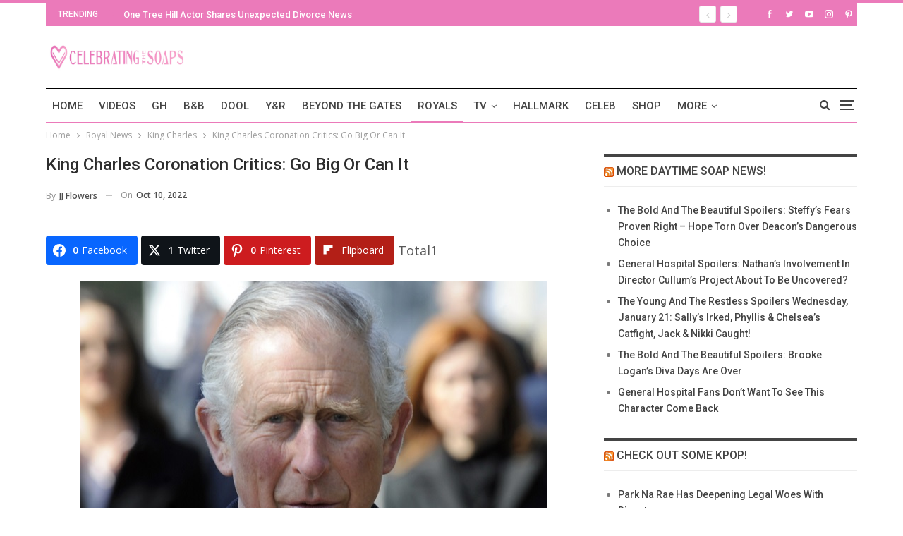

--- FILE ---
content_type: text/html; charset=UTF-8
request_url: https://celebratingthesoaps.com/royal-news/king-charles-coronation-critics-go-big-or-can-it/
body_size: 25525
content:
<!DOCTYPE html><html dir="ltr" lang="en-US" prefix="og: http://ogp.me/ns# fb: http://ogp.me/ns/fb#"> <head><meta charset="UTF-8"><meta http-equiv="X-UA-Compatible" content="IE=edge"><meta name="viewport" content="width=device-width, initial-scale=1.0"><link rel="pingback" href="https://celebratingthesoaps.com/xmlrpc.php"/><title>King Charles Coronation Critics: Go Big Or Can It</title><style>img:is([sizes="auto" i], [sizes^="auto," i]){contain-intrinsic-size:3000px 1500px}</style><meta name="description" content="King Charles assumed the role of the monarch after his mom, Queen Elizabeth passed away. Of course, as she ruled for longer than most people have been alive," /><meta name="robots" content="max-image-preview:large" /><meta name="author" content="JJ Flowers"/><meta name="keywords" content="king charles,king charles coronation,the royal family" /><link rel="canonical" href="https://celebratingthesoaps.com/royal-news/king-charles-coronation-critics-go-big-or-can-it/" /><meta name="generator" content="All in One SEO (AIOSEO) 4.8.5" /> <script type="application/ld+json" class="aioseo-schema">{"@context":"https:\/\/schema.org","@graph":[{"@type":"BlogPosting","@id":"https:\/\/celebratingthesoaps.com\/royal-news\/king-charles-coronation-critics-go-big-or-can-it\/#blogposting","name":"King Charles Coronation Critics: Go Big Or Can It","headline":"King Charles Coronation Critics: Go Big Or Can It","author":{"@id":"https:\/\/celebratingthesoaps.com\/author\/jjflowers21\/#author"},"publisher":{"@id":"https:\/\/celebratingthesoaps.com\/#organization"},"image":{"@type":"ImageObject","url":"https:\/\/cts-assets.s3.us-west-1.amazonaws.com\/wp-content\/uploads\/2022\/10\/10150219\/king-charles-1.jpg","width":662,"height":400,"caption":"kingcharles"},"datePublished":"2022-10-10T15:03:24-05:00","dateModified":"2022-10-10T15:03:24-05:00","inLanguage":"en-US","mainEntityOfPage":{"@id":"https:\/\/celebratingthesoaps.com\/royal-news\/king-charles-coronation-critics-go-big-or-can-it\/#webpage"},"isPartOf":{"@id":"https:\/\/celebratingthesoaps.com\/royal-news\/king-charles-coronation-critics-go-big-or-can-it\/#webpage"},"articleSection":"King Charles, Royal News, King Charles, King Charles Coronation, The Royal Family"},{"@type":"BreadcrumbList","@id":"https:\/\/celebratingthesoaps.com\/royal-news\/king-charles-coronation-critics-go-big-or-can-it\/#breadcrumblist","itemListElement":[{"@type":"ListItem","@id":"https:\/\/celebratingthesoaps.com#listItem","position":1,"name":"Home","item":"https:\/\/celebratingthesoaps.com","nextItem":{"@type":"ListItem","@id":"https:\/\/celebratingthesoaps.com\/category\/royal-news\/#listItem","name":"Royal News"}},{"@type":"ListItem","@id":"https:\/\/celebratingthesoaps.com\/category\/royal-news\/#listItem","position":2,"name":"Royal News","item":"https:\/\/celebratingthesoaps.com\/category\/royal-news\/","nextItem":{"@type":"ListItem","@id":"https:\/\/celebratingthesoaps.com\/category\/royal-news\/prince-charles\/#listItem","name":"King Charles"},"previousItem":{"@type":"ListItem","@id":"https:\/\/celebratingthesoaps.com#listItem","name":"Home"}},{"@type":"ListItem","@id":"https:\/\/celebratingthesoaps.com\/category\/royal-news\/prince-charles\/#listItem","position":3,"name":"King Charles","item":"https:\/\/celebratingthesoaps.com\/category\/royal-news\/prince-charles\/","nextItem":{"@type":"ListItem","@id":"https:\/\/celebratingthesoaps.com\/royal-news\/king-charles-coronation-critics-go-big-or-can-it\/#listItem","name":"King Charles Coronation Critics: Go Big Or Can It"},"previousItem":{"@type":"ListItem","@id":"https:\/\/celebratingthesoaps.com\/category\/royal-news\/#listItem","name":"Royal News"}},{"@type":"ListItem","@id":"https:\/\/celebratingthesoaps.com\/royal-news\/king-charles-coronation-critics-go-big-or-can-it\/#listItem","position":4,"name":"King Charles Coronation Critics: Go Big Or Can It","previousItem":{"@type":"ListItem","@id":"https:\/\/celebratingthesoaps.com\/category\/royal-news\/prince-charles\/#listItem","name":"King Charles"}}]},{"@type":"Organization","@id":"https:\/\/celebratingthesoaps.com\/#organization","name":"Celebrating The Soaps","description":"Latest soap opera spoilers, news and exclusive updates for The Young and The Restless, Days of Our Lives, General Hospital and The Bold and the Beautiful.","url":"https:\/\/celebratingthesoaps.com\/"},{"@type":"Person","@id":"https:\/\/celebratingthesoaps.com\/author\/jjflowers21\/#author","url":"https:\/\/celebratingthesoaps.com\/author\/jjflowers21\/","name":"JJ Flowers","image":{"@type":"ImageObject","@id":"https:\/\/celebratingthesoaps.com\/royal-news\/king-charles-coronation-critics-go-big-or-can-it\/#authorImage","url":"https:\/\/secure.gravatar.com\/avatar\/00f5af35ea869218e1873f70a2b8d93a073c189e1f9893a0e151e8ba1b2889e0?s=96&d=monsterid&r=g","width":96,"height":96,"caption":"JJ Flowers"}},{"@type":"WebPage","@id":"https:\/\/celebratingthesoaps.com\/royal-news\/king-charles-coronation-critics-go-big-or-can-it\/#webpage","url":"https:\/\/celebratingthesoaps.com\/royal-news\/king-charles-coronation-critics-go-big-or-can-it\/","name":"King Charles Coronation Critics: Go Big Or Can It","description":"King Charles assumed the role of the monarch after his mom, Queen Elizabeth passed away. Of course, as she ruled for longer than most people have been alive,","inLanguage":"en-US","isPartOf":{"@id":"https:\/\/celebratingthesoaps.com\/#website"},"breadcrumb":{"@id":"https:\/\/celebratingthesoaps.com\/royal-news\/king-charles-coronation-critics-go-big-or-can-it\/#breadcrumblist"},"author":{"@id":"https:\/\/celebratingthesoaps.com\/author\/jjflowers21\/#author"},"creator":{"@id":"https:\/\/celebratingthesoaps.com\/author\/jjflowers21\/#author"},"image":{"@type":"ImageObject","url":"https:\/\/cts-assets.s3.us-west-1.amazonaws.com\/wp-content\/uploads\/2022\/10\/10150219\/king-charles-1.jpg","@id":"https:\/\/celebratingthesoaps.com\/royal-news\/king-charles-coronation-critics-go-big-or-can-it\/#mainImage","width":662,"height":400,"caption":"kingcharles"},"primaryImageOfPage":{"@id":"https:\/\/celebratingthesoaps.com\/royal-news\/king-charles-coronation-critics-go-big-or-can-it\/#mainImage"},"datePublished":"2022-10-10T15:03:24-05:00","dateModified":"2022-10-10T15:03:24-05:00"},{"@type":"WebSite","@id":"https:\/\/celebratingthesoaps.com\/#website","url":"https:\/\/celebratingthesoaps.com\/","name":"Celebrating The Soaps","description":"Latest soap opera spoilers, news and exclusive updates for The Young and The Restless, Days of Our Lives, General Hospital and The Bold and the Beautiful.","inLanguage":"en-US","publisher":{"@id":"https:\/\/celebratingthesoaps.com\/#organization"}}]}</script> <meta property="og:locale" content="en_us"/><meta property="og:site_name" content="Celebrating The Soaps"/><meta property="og:url" content="https://celebratingthesoaps.com/royal-news/king-charles-coronation-critics-go-big-or-can-it/"/><meta property="og:title" content="King Charles Coronation Critics: Go Big Or Can It"/><meta property="og:image" content="https://cts-assets.s3.us-west-1.amazonaws.com/wp-content/uploads/2022/10/10150219/king-charles-1.jpg"/><meta property="article:section" content="King Charles"/><meta property="article:section" content="Royal News"/><meta property="article:tag" content="King Charles"/><meta property="article:tag" content="King Charles Coronation"/><meta property="article:tag" content="The Royal Family"/><meta property="og:description" content="King Charles assumed the role of the monarch after his mom, Queen Elizabeth passed away. Of course, as she ruled for longer than most people have been alive, there was a big ceremony, and millions of people watched it all go down.For some time now, h"/><meta property="og:type" content="article"/><meta name="twitter:card" content="summary"/><meta name="twitter:url" content="https://celebratingthesoaps.com/royal-news/king-charles-coronation-critics-go-big-or-can-it/"/><meta name="twitter:title" content="King Charles Coronation Critics: Go Big Or Can It"/><meta name="twitter:description" content="King Charles assumed the role of the monarch after his mom, Queen Elizabeth passed away. Of course, as she ruled for longer than most people have been alive, there was a big ceremony, and millions of people watched it all go down.For some time now, h"/><meta name="twitter:image" content="https://cts-assets.s3.us-west-1.amazonaws.com/wp-content/uploads/2022/10/10150219/king-charles-1.jpg"/><link rel='dns-prefetch' href='//scripts.mediavine.com' /><link rel='dns-prefetch' href='//platform-api.sharethis.com' /><link rel='dns-prefetch' href='//fonts.googleapis.com' /><link href='https://fonts.gstatic.com' crossorigin='anonymous' rel='preconnect' /><link rel="alternate" type="application/rss+xml" title="Celebrating The Soaps &raquo; Feed" href="https://celebratingthesoaps.com/feed/" /><link rel="alternate" type="application/rss+xml" title="Celebrating The Soaps &raquo; Comments Feed" href="https://celebratingthesoaps.com/comments/feed/" /><link rel="alternate" type="application/rss+xml" title="Celebrating The Soaps &raquo; King Charles Coronation Critics: Go Big Or Can It Comments Feed" href="https://celebratingthesoaps.com/royal-news/king-charles-coronation-critics-go-big-or-can-it/feed/" /><link rel="stylesheet" type="text/css" href="//celebratingthesoaps.com/wp-content/uploads/vipercache/minified/8d15491abd07a5ada07fdf07a3584438/1739724281index.css" media="all"/><style id='classic-theme-styles-inline-css' type='text/css'>.wp-block-button__link{color:#fff;background-color:#32373c;border-radius:9999px;box-shadow:none;text-decoration:none;padding:calc(.667em + 2px) calc(1.333em+2px);font-size:1.125em}.wp-block-file__button{background:#32373c;color:#fff;text-decoration:none}</style><style id='global-styles-inline-css' type='text/css'>:root{--wp--preset--aspect-ratio--square:1;--wp--preset--aspect-ratio--4-3:4/3;--wp--preset--aspect-ratio--3-4:3/4;--wp--preset--aspect-ratio--3-2:3/2;--wp--preset--aspect-ratio--2-3:2/3;--wp--preset--aspect-ratio--16-9:16/9;--wp--preset--aspect-ratio--9-16:9/16;--wp--preset--color--black:#000;--wp--preset--color--cyan-bluish-gray:#abb8c3;--wp--preset--color--white:#fff;--wp--preset--color--pale-pink:#f78da7;--wp--preset--color--vivid-red:#cf2e2e;--wp--preset--color--luminous-vivid-orange:#ff6900;--wp--preset--color--luminous-vivid-amber:#fcb900;--wp--preset--color--light-green-cyan:#7bdcb5;--wp--preset--color--vivid-green-cyan:#00d084;--wp--preset--color--pale-cyan-blue:#8ed1fc;--wp--preset--color--vivid-cyan-blue:#0693e3;--wp--preset--color--vivid-purple:#9b51e0;--wp--preset--gradient--vivid-cyan-blue-to-vivid-purple:linear-gradient(135deg,rgba(6,147,227,1) 0%,rgb(155,81,224) 100%);--wp--preset--gradient--light-green-cyan-to-vivid-green-cyan:linear-gradient(135deg,rgb(122,220,180) 0%,rgb(0,208,130) 100%);--wp--preset--gradient--luminous-vivid-amber-to-luminous-vivid-orange:linear-gradient(135deg,rgba(252,185,0,1) 0%,rgba(255,105,0,1) 100%);--wp--preset--gradient--luminous-vivid-orange-to-vivid-red:linear-gradient(135deg,rgba(255,105,0,1) 0%,rgb(207,46,46) 100%);--wp--preset--gradient--very-light-gray-to-cyan-bluish-gray:linear-gradient(135deg,rgb(238,238,238) 0%,rgb(169,184,195) 100%);--wp--preset--gradient--cool-to-warm-spectrum:linear-gradient(135deg,rgb(74,234,220) 0%,rgb(151,120,209) 20%,rgb(207,42,186) 40%,rgb(238,44,130) 60%,rgb(251,105,98) 80%,rgb(254,248,76) 100%);--wp--preset--gradient--blush-light-purple:linear-gradient(135deg,rgb(255,206,236) 0%,rgb(152,150,240) 100%);--wp--preset--gradient--blush-bordeaux:linear-gradient(135deg,rgb(254,205,165) 0%,rgb(254,45,45) 50%,rgb(107,0,62) 100%);--wp--preset--gradient--luminous-dusk:linear-gradient(135deg,rgb(255,203,112) 0%,rgb(199,81,192) 50%,rgb(65,88,208) 100%);--wp--preset--gradient--pale-ocean:linear-gradient(135deg,rgb(255,245,203) 0%,rgb(182,227,212) 50%,rgb(51,167,181) 100%);--wp--preset--gradient--electric-grass:linear-gradient(135deg,rgb(202,248,128) 0%,rgb(113,206,126) 100%);--wp--preset--gradient--midnight:linear-gradient(135deg,rgb(2,3,129) 0%,rgb(40,116,252) 100%);--wp--preset--font-size--small:13px;--wp--preset--font-size--medium:20px;--wp--preset--font-size--large:36px;--wp--preset--font-size--x-large:42px;--wp--preset--spacing--20:0.44rem;--wp--preset--spacing--30:0.67rem;--wp--preset--spacing--40:1rem;--wp--preset--spacing--50:1.5rem;--wp--preset--spacing--60:2.25rem;--wp--preset--spacing--70:3.38rem;--wp--preset--spacing--80:5.06rem;--wp--preset--shadow--natural:6px 6px 9px rgba(0, 0, 0, 0.2);--wp--preset--shadow--deep:12px 12px 50px rgba(0, 0, 0, 0.4);--wp--preset--shadow--sharp:6px 6px 0px rgba(0, 0, 0, 0.2);--wp--preset--shadow--outlined:6px 6px 0px -3px rgba(255, 255, 255, 1), 6px 6px rgba(0, 0, 0, 1);--wp--preset--shadow--crisp:6px 6px 0px rgba(0,0,0,1)}:where(.is-layout-flex){gap:0.5em}:where(.is-layout-grid){gap:0.5em}body .is-layout-flex{display:flex}.is-layout-flex{flex-wrap:wrap;align-items:center}.is-layout-flex>:is(*,div){margin:0}body .is-layout-grid{display:grid}.is-layout-grid>:is(*,div){margin:0}:where(.wp-block-columns.is-layout-flex){gap:2em}:where(.wp-block-columns.is-layout-grid){gap:2em}:where(.wp-block-post-template.is-layout-flex){gap:1.25em}:where(.wp-block-post-template.is-layout-grid){gap:1.25em}.has-black-color{color:var(--wp--preset--color--black) !important}.has-cyan-bluish-gray-color{color:var(--wp--preset--color--cyan-bluish-gray) !important}.has-white-color{color:var(--wp--preset--color--white) !important}.has-pale-pink-color{color:var(--wp--preset--color--pale-pink) !important}.has-vivid-red-color{color:var(--wp--preset--color--vivid-red) !important}.has-luminous-vivid-orange-color{color:var(--wp--preset--color--luminous-vivid-orange) !important}.has-luminous-vivid-amber-color{color:var(--wp--preset--color--luminous-vivid-amber) !important}.has-light-green-cyan-color{color:var(--wp--preset--color--light-green-cyan) !important}.has-vivid-green-cyan-color{color:var(--wp--preset--color--vivid-green-cyan) !important}.has-pale-cyan-blue-color{color:var(--wp--preset--color--pale-cyan-blue) !important}.has-vivid-cyan-blue-color{color:var(--wp--preset--color--vivid-cyan-blue) !important}.has-vivid-purple-color{color:var(--wp--preset--color--vivid-purple) !important}.has-black-background-color{background-color:var(--wp--preset--color--black) !important}.has-cyan-bluish-gray-background-color{background-color:var(--wp--preset--color--cyan-bluish-gray) !important}.has-white-background-color{background-color:var(--wp--preset--color--white) !important}.has-pale-pink-background-color{background-color:var(--wp--preset--color--pale-pink) !important}.has-vivid-red-background-color{background-color:var(--wp--preset--color--vivid-red) !important}.has-luminous-vivid-orange-background-color{background-color:var(--wp--preset--color--luminous-vivid-orange) !important}.has-luminous-vivid-amber-background-color{background-color:var(--wp--preset--color--luminous-vivid-amber) !important}.has-light-green-cyan-background-color{background-color:var(--wp--preset--color--light-green-cyan) !important}.has-vivid-green-cyan-background-color{background-color:var(--wp--preset--color--vivid-green-cyan) !important}.has-pale-cyan-blue-background-color{background-color:var(--wp--preset--color--pale-cyan-blue) !important}.has-vivid-cyan-blue-background-color{background-color:var(--wp--preset--color--vivid-cyan-blue) !important}.has-vivid-purple-background-color{background-color:var(--wp--preset--color--vivid-purple) !important}.has-black-border-color{border-color:var(--wp--preset--color--black) !important}.has-cyan-bluish-gray-border-color{border-color:var(--wp--preset--color--cyan-bluish-gray) !important}.has-white-border-color{border-color:var(--wp--preset--color--white) !important}.has-pale-pink-border-color{border-color:var(--wp--preset--color--pale-pink) !important}.has-vivid-red-border-color{border-color:var(--wp--preset--color--vivid-red) !important}.has-luminous-vivid-orange-border-color{border-color:var(--wp--preset--color--luminous-vivid-orange) !important}.has-luminous-vivid-amber-border-color{border-color:var(--wp--preset--color--luminous-vivid-amber) !important}.has-light-green-cyan-border-color{border-color:var(--wp--preset--color--light-green-cyan) !important}.has-vivid-green-cyan-border-color{border-color:var(--wp--preset--color--vivid-green-cyan) !important}.has-pale-cyan-blue-border-color{border-color:var(--wp--preset--color--pale-cyan-blue) !important}.has-vivid-cyan-blue-border-color{border-color:var(--wp--preset--color--vivid-cyan-blue) !important}.has-vivid-purple-border-color{border-color:var(--wp--preset--color--vivid-purple) !important}.has-vivid-cyan-blue-to-vivid-purple-gradient-background{background:var(--wp--preset--gradient--vivid-cyan-blue-to-vivid-purple) !important}.has-light-green-cyan-to-vivid-green-cyan-gradient-background{background:var(--wp--preset--gradient--light-green-cyan-to-vivid-green-cyan) !important}.has-luminous-vivid-amber-to-luminous-vivid-orange-gradient-background{background:var(--wp--preset--gradient--luminous-vivid-amber-to-luminous-vivid-orange) !important}.has-luminous-vivid-orange-to-vivid-red-gradient-background{background:var(--wp--preset--gradient--luminous-vivid-orange-to-vivid-red) !important}.has-very-light-gray-to-cyan-bluish-gray-gradient-background{background:var(--wp--preset--gradient--very-light-gray-to-cyan-bluish-gray) !important}.has-cool-to-warm-spectrum-gradient-background{background:var(--wp--preset--gradient--cool-to-warm-spectrum) !important}.has-blush-light-purple-gradient-background{background:var(--wp--preset--gradient--blush-light-purple) !important}.has-blush-bordeaux-gradient-background{background:var(--wp--preset--gradient--blush-bordeaux) !important}.has-luminous-dusk-gradient-background{background:var(--wp--preset--gradient--luminous-dusk) !important}.has-pale-ocean-gradient-background{background:var(--wp--preset--gradient--pale-ocean) !important}.has-electric-grass-gradient-background{background:var(--wp--preset--gradient--electric-grass) !important}.has-midnight-gradient-background{background:var(--wp--preset--gradient--midnight) !important}.has-small-font-size{font-size:var(--wp--preset--font-size--small) !important}.has-medium-font-size{font-size:var(--wp--preset--font-size--medium) !important}.has-large-font-size{font-size:var(--wp--preset--font-size--large) !important}.has-x-large-font-size{font-size:var(--wp--preset--font-size--x-large) !important}:where(.wp-block-post-template.is-layout-flex){gap:1.25em}:where(.wp-block-post-template.is-layout-grid){gap:1.25em}:where(.wp-block-columns.is-layout-flex){gap:2em}:where(.wp-block-columns.is-layout-grid){gap:2em}:root :where(.wp-block-pullquote){font-size:1.5em;line-height:1.6}</style><link rel="stylesheet" type="text/css" href="//celebratingthesoaps.com/wp-content/uploads/vipercache/minified/e0c93bbde387a66c37c3820a966e0285/1753789181index.css" media="all"/><style id='easy-social-share-buttons-inline-css' type='text/css'>.essb_links .essb_link_mastodon{--essb-network:#6364ff}</style><link rel="stylesheet" type="text/css" href="//celebratingthesoaps.com/wp-content/uploads/vipercache/minified/034deb81eb3545abbeaeed5948c20404/1753789181index.css" media="all"/><link rel='stylesheet' id='better-framework-main-fonts-css' href='https://fonts.googleapis.com/css?family=Open+Sans:400,600%7CRoboto:400,500,400italic&#038;display=swap' type='text/css' media='all' /> <script type="text/javascript" src="https://celebratingthesoaps.com/wp-includes/js/jquery/jquery.min.js" id="jquery-core-js"></script> <script src='//celebratingthesoaps.com/wp-content/uploads/vipercache/minified/3ca73930bbdb6fd7cc2c870ad4aba08e/1739724281index.js' type="text/javascript"></script>  <script type="text/javascript" async="async" fetchpriority="high" data-noptimize="1" data-cfasync="false" src="https://scripts.mediavine.com/tags/celebrating-the-soaps.js?ver=6.8.2" id="mv-script-wrapper-js"></script> <script type="text/javascript" src="//platform-api.sharethis.com/js/sharethis.js#source=googleanalytics-wordpress#product=ga&amp;property=6005b209d6f99f0018f9aba6" id="googleanalytics-platform-sharethis-js"></script>  <script id="essb-inline-js"></script><link rel="https://api.w.org/" href="https://celebratingthesoaps.com/wp-json/" /><link rel="alternate" title="JSON" type="application/json" href="https://celebratingthesoaps.com/wp-json/wp/v2/posts/327450" /><link rel="EditURI" type="application/rsd+xml" title="RSD" href="https://celebratingthesoaps.com/xmlrpc.php?rsd" /><meta name="generator" content="WordPress 6.8.2" /><link rel='shortlink' href='https://celebratingthesoaps.com/?p=327450' /><link rel="alternate" title="oEmbed (JSON)" type="application/json+oembed" href="https://celebratingthesoaps.com/wp-json/oembed/1.0/embed?url=https%3A%2F%2Fcelebratingthesoaps.com%2Froyal-news%2Fking-charles-coronation-critics-go-big-or-can-it%2F" /><link rel="alternate" title="oEmbed (XML)" type="text/xml+oembed" href="https://celebratingthesoaps.com/wp-json/oembed/1.0/embed?url=https%3A%2F%2Fcelebratingthesoaps.com%2Froyal-news%2Fking-charles-coronation-critics-go-big-or-can-it%2F&#038;format=xml" /><link rel="amphtml" href="https://celebratingthesoaps.com/royal-news/king-charles-coronation-critics-go-big-or-can-it/amp/"/> <meta name="google-site-verification" content="l9Ya_q5D9ry1pQynV8AAs_SmdBlexCq2lefa6sN3khM" /><meta name="msvalidate.01" content="2F6928FAAA7C18CD541B4EA015F0EA05" /> <script type="text/javascript">window._taboola=window._taboola||[];_taboola.push({article:'auto'});!function(e,f,u,i){if(!document.getElementById(i)){e.async=1;e.src=u;e.id=i;f.parentNode.insertBefore(e,f);}}(document.createElement('script'),document.getElementsByTagName('script')[0],'//cdn.taboola.com/libtrc/mlrpmediagroup-celebratingthesoaps/loader.js','tb_loader_script');if(window.performance&&typeof window.performance.mark=='function')
{window.performance.mark('tbl_ic');}</script> <link rel="shortcut icon" href="https://cf3fa540b4.nxcli.io/wp-content/uploads/2017/07/CTS-Favicon.png"><link rel="apple-touch-icon" href="https://cf3fa540b4.nxcli.io/wp-content/uploads/2017/07/CTS-iPhone-Icon.png"><link rel="apple-touch-icon" sizes="114x114" href="https://cf3fa540b4.nxcli.io/wp-content/uploads/2017/07/CTS-iPhone-Retina-Icon.png"><link rel="apple-touch-icon" sizes="72x72" href="https://cf3fa540b4.nxcli.io/wp-content/uploads/2017/07/CTS-iPad-Icon.png"><link rel="apple-touch-icon" sizes="144x144" href="https://cf3fa540b4.nxcli.io/wp-content/uploads/2017/07/CTS-iPad-Retina-Icon.png"><script>(function(){(function(i,s,o,g,r,a,m){i['GoogleAnalyticsObject']=r;i[r]=i[r]||function(){(i[r].q=i[r].q||[]).push(arguments)},i[r].l=1*new Date();a=s.createElement(o),m=s.getElementsByTagName(o)[0];a.async=1;a.src=g;m.parentNode.insertBefore(a,m)})(window,document,'script','https://google-analytics.com/analytics.js','ga');ga('create','UA-103553726-1','auto');ga('send','pageview');})();</script> <meta name="onesignal" content="wordpress-plugin"/> <script>window.OneSignalDeferred=window.OneSignalDeferred||[];OneSignalDeferred.push(function(OneSignal){var oneSignal_options={};window._oneSignalInitOptions=oneSignal_options;oneSignal_options['serviceWorkerParam']={scope:'/'};oneSignal_options['serviceWorkerPath']='OneSignalSDKWorker.js.php';OneSignal.Notifications.setDefaultUrl("https://celebratingthesoaps.com");oneSignal_options['wordpress']=true;oneSignal_options['appId']='aff5e808-8163-4ca9-88c9-d455e9524d6e';oneSignal_options['allowLocalhostAsSecureOrigin']=true;oneSignal_options['welcomeNotification']={};oneSignal_options['welcomeNotification']['title']="";oneSignal_options['welcomeNotification']['message']="";oneSignal_options['path']="https://celebratingthesoaps.com/wp-content/plugins/onesignal-free-web-push-notifications/sdk_files/";oneSignal_options['safari_web_id']="web.onesignal.auto.49809676-9f7f-4916-aef3-fd94958742a1";oneSignal_options['promptOptions']={};oneSignal_options['notifyButton']={};oneSignal_options['notifyButton']['enable']=true;oneSignal_options['notifyButton']['position']='bottom-left';oneSignal_options['notifyButton']['theme']='default';oneSignal_options['notifyButton']['size']='medium';oneSignal_options['notifyButton']['showCredit']=true;oneSignal_options['notifyButton']['text']={};OneSignal.init(window._oneSignalInitOptions);OneSignal.Slidedown.promptPush()});function documentInitOneSignal(){var oneSignal_elements=document.getElementsByClassName("OneSignal-prompt");var oneSignalLinkClickHandler=function(event){OneSignal.Notifications.requestPermission();event.preventDefault();};for(var i=0;i<oneSignal_elements.length;i++)
oneSignal_elements[i].addEventListener('click',oneSignalLinkClickHandler,false);}
if(document.readyState==='complete'){documentInitOneSignal();}
else{window.addEventListener("load",function(event){documentInitOneSignal();});}</script> <meta name="generator" content="Powered by WPBakery Page Builder - drag and drop page builder for WordPress."/> <script type="application/ld+json">{"@context":"http://schema.org/","@type":"Organization","@id":"#organization","logo":{"@type":"ImageObject","url":"https://cts-assets.s3.us-west-1.amazonaws.com/wp-content/uploads/2022/03/28144602/CTS-Header.jpg"},"url":"https://celebratingthesoaps.com/","name":"Celebrating The Soaps","description":"Latest soap opera spoilers, news and exclusive updates for The Young and The Restless, Days of Our Lives, General Hospital and The Bold and the Beautiful."}</script> <script type="application/ld+json">{"@context":"http://schema.org/","@type":"WebSite","name":"Celebrating The Soaps","alternateName":"Latest soap opera spoilers, news and exclusive updates for The Young and The Restless, Days of Our Lives, General Hospital and The Bold and the Beautiful.","url":"https://celebratingthesoaps.com/"}</script> <script type="application/ld+json">{"@context":"http://schema.org/","@type":"BlogPosting","headline":"King Charles Coronation Critics: Go Big Or Can It","description":"King Charles assumed the role of the monarch after his mom, Queen Elizabeth passed away. Of course, as she ruled for longer than most people have been alive, there was a big ceremony, and millions of people watched it all go down.For some time now, h","datePublished":"2022-10-10","dateModified":"2022-10-10","author":{"@type":"Person","@id":"#person-JJFlowers","name":"JJ Flowers"},"image":"https://cts-assets.s3.us-west-1.amazonaws.com/wp-content/uploads/2022/10/10150219/king-charles-1.jpg","interactionStatistic":[{"@type":"InteractionCounter","interactionType":"http://schema.org/CommentAction","userInteractionCount":"0"}],"publisher":{"@id":"#organization"},"mainEntityOfPage":"https://celebratingthesoaps.com/royal-news/king-charles-coronation-critics-go-big-or-can-it/"}</script> <link rel="stylesheet" type="text/css" href="//celebratingthesoaps.com/wp-content/uploads/vipercache/minified/050b2be86aa92d4584f48fdbd82bd032/1768748600index.css" media="all"/><meta name="msvalidate.01" content="10D48830512A84E9B687777F177B3ACC" /> <script async src="https://www.googletagmanager.com/gtag/js?id=G-TBW4LEY65S"></script> <script>window.dataLayer=window.dataLayer||[];function gtag(){dataLayer.push(arguments);}
gtag('js',new Date());gtag('config','G-TBW4LEY65S');</script><link rel="icon" href="https://celebratingthesoaps.com/wp-content/uploads/2018/07/cropped-CTS-logo-32x32.jpg" sizes="32x32" /><link rel="icon" href="https://celebratingthesoaps.com/wp-content/uploads/2018/07/cropped-CTS-logo-192x192.jpg" sizes="192x192" /><link rel="apple-touch-icon" href="https://celebratingthesoaps.com/wp-content/uploads/2018/07/cropped-CTS-logo-180x180.jpg" /><meta name="msapplication-TileImage" content="https://celebratingthesoaps.com/wp-content/uploads/2018/07/cropped-CTS-logo-270x270.jpg" /><style>.vc_custom_1500661463003{background-color:#f6dff9 !important}.spot-im-replies-count{display:inline-block}</style><style type="text/css" id="wp-custom-css">.header-inner #sidebar{min-height:280px}#yketsn-6,#yketsn-5{min-height:280px}#footer_branding{text-align:left !important}@media only screen and (min-width: 768px){.col-sm-4.sidebar-column.sidebar-column-primary{position:static !important}.layout-right-sidebar .content-column{max-width:calc(100% - 330px) !important}.layout-right-sidebar .sidebar-column{min-width:330px !important}}@media only screen and (max-width: 359px){.col-sm-8.content-column{padding-left:10px !important;padding-right:10px !important}}#site-logo{max-width:200px}</style><noscript><style>.wpb_animate_when_almost_visible{opacity:1}</style></noscript> <meta property="og:locale" content="en_US"/> <meta property="og:site_name" content="Celebrating The Soaps"/> <meta property="og:title" content="King Charles Coronation Critics: Go Big Or Can It"/> <meta property="og:url" content="https://celebratingthesoaps.com/royal-news/king-charles-coronation-critics-go-big-or-can-it/"/> <meta property="og:type" content="article"/> <meta property="og:description" content="King Charles assumed the role of the monarch after his mom, Queen Elizabeth passed away. Of course, as she ruled for longer than most people have been alive, there was a big ceremony, and millions of people watched it all go down.
For some time now, her son has talked about cutting back on working"/> <meta property="og:image" content="https://cts-assets.s3.us-west-1.amazonaws.com/wp-content/uploads/2022/10/10150219/king-charles-1.jpg"/> <meta property="og:image:url" content="https://cts-assets.s3.us-west-1.amazonaws.com/wp-content/uploads/2022/10/10150219/king-charles-1.jpg"/> <meta property="og:image:secure_url" content="https://cts-assets.s3.us-west-1.amazonaws.com/wp-content/uploads/2022/10/10150219/king-charles-1.jpg"/> <meta property="article:published_time" content="2022-10-10T15:03:24-05:00"/> <meta property="article:modified_time" content="2022-10-10T15:03:24-05:00" /> <meta property="og:updated_time" content="2022-10-10T15:03:24-05:00" /> <meta property="article:section" content="King Charles"/> <meta property="article:section" content="Royal News"/> <meta itemprop="name" content="King Charles Coronation Critics: Go Big Or Can It"/> <meta itemprop="headline" content="King Charles Coronation Critics: Go Big Or Can It"/> <meta itemprop="description" content="King Charles assumed the role of the monarch after his mom, Queen Elizabeth passed away. Of course, as she ruled for longer than most people have been alive, there was a big ceremony, and millions of people watched it all go down.
For some time now, her son has talked about cutting back on working"/> <meta itemprop="image" content="https://cts-assets.s3.us-west-1.amazonaws.com/wp-content/uploads/2022/10/10150219/king-charles-1.jpg"/> <meta itemprop="datePublished" content="2022-10-10"/> <meta itemprop="dateModified" content="2022-10-10T15:03:24-05:00" /> <meta itemprop="author" content="JJ Flowers"/> <meta name="twitter:title" content="King Charles Coronation Critics: Go Big Or Can It"/> <meta name="twitter:url" content="https://celebratingthesoaps.com/royal-news/king-charles-coronation-critics-go-big-or-can-it/"/> <meta name="twitter:description" content="King Charles assumed the role of the monarch after his mom, Queen Elizabeth passed away. Of course, as she ruled for longer than most people have been alive, there was a big ceremony, and millions of people watched it all go down.
For some time now, her son has talked about cutting back on working"/> <meta name="twitter:image" content="https://cts-assets.s3.us-west-1.amazonaws.com/wp-content/uploads/2022/10/10150219/king-charles-1.jpg"/> <meta name="twitter:card" content="summary_large_image"/> </head><body data-rsssl=1 class="wp-singular post-template-default single single-post postid-327450 single-format-standard wp-theme-publisher active-light-box active-top-line ltr close-rh page-layout-2-col-right full-width active-sticky-sidebar main-menu-sticky-smart active-ajax-search single-prim-cat-394 single-cat-394 single-cat-180 essb-10.5 wpb-js-composer js-comp-ver-6.7.0 vc_responsive bs-ll-d grow-content-body" dir="ltr"><div class="off-canvas-overlay"></div><div class="off-canvas-container left skin-white"><div class="off-canvas-inner"><spn class="canvas-close"><i></i></spn><div class="off-canvas-header"><div class="site-description">Latest soap opera spoilers, news and exclusive updates for The Young and The Restless, Days of Our Lives, General Hospital and The Bold and the Beautiful.</div></div><div class="off-canvas-search"><form role="search" method="get" action="https://celebratingthesoaps.com"><input type="text" name="s" value="" placeholder="Search..."><i class="fa fa-search"></i></form></div><div class="off-canvas-menu"><div class="off-canvas-menu-fallback"></div></div><div class="off_canvas_footer"><div class="off_canvas_footer-info entry-content"><p><br data-mce-bogus="1"></p><div class=" better-studio-shortcode bsc-clearfix better-social-counter style-button colored in-4-col"><ul class="social-list bsc-clearfix"><li class="social-item facebook"><a href = "https://www.facebook.com/CelebratingTheSoaps" target = "_blank" > <i class="item-icon bsfi-facebook" ></i><span class="item-title" > Likes </span> </a> </li> <li class="social-item twitter"><a href = "https://twitter.com/celebratesoaps" target = "_blank" > <i class="item-icon bsfi-twitter" ></i><span class="item-title" > Followers </span> </a> </li> <li class="social-item youtube"><a href = "https://youtube.com/channel/UCLPy4Obkiius38M-gD1o5tg" target = "_blank" > <i class="item-icon bsfi-youtube" ></i><span class="item-title" > Subscribers </span> </a> </li> <li class="social-item instagram"><a href = "https://instagram.com/everythingsoapoperas" target = "_blank" > <i class="item-icon bsfi-instagram" ></i><span class="item-title" > Followers </span> </a> </li> </ul></div></div></div></div></div><div class="main-wrap content-main-wrap"><header id="header" class="site-header header-style-2 boxed" itemscope="itemscope" itemtype="https://schema.org/WPHeader"><section class="topbar topbar-style-2 hidden-xs hidden-xs"><div class="content-wrap"><div class="container"><div class="topbar-inner clearfix"><div class="section-links"><div class=" better-studio-shortcode bsc-clearfix better-social-counter style-button not-colored in-4-col"><ul class="social-list bsc-clearfix"><li class="social-item facebook"><a href = "https://www.facebook.com/CelebratingTheSoaps" target = "_blank" > <i class="item-icon bsfi-facebook" ></i><span class="item-title" > Likes </span> </a> </li> <li class="social-item twitter"><a href = "https://twitter.com/celebratesoaps" target = "_blank" > <i class="item-icon bsfi-twitter" ></i><span class="item-title" > Followers </span> </a> </li> <li class="social-item youtube"><a href = "https://youtube.com/channel/UCLPy4Obkiius38M-gD1o5tg" target = "_blank" > <i class="item-icon bsfi-youtube" ></i><span class="item-title" > Subscribers </span> </a> </li> <li class="social-item instagram"><a href = "https://instagram.com/everythingsoapoperas" target = "_blank" > <i class="item-icon bsfi-instagram" ></i><span class="item-title" > Followers </span> </a> </li> <li class="social-item pinterest"><a href = "http://www.pinterest.com/everythingsoapoperas" target = "_blank" > <i class="item-icon bsfi-pinterest" ></i><span class="item-title" > Followers </span> </a> </li> </ul></div></div><div class="section-menu"><div id="newsticker-780439448" class="better-newsticker " data-speed="12000"><p class="heading ">Trending</p><ul class="news-list"><li><a class="limit-line" href="https://celebratingthesoaps.com/celebrity-news/one-tree-hill-actor-shares-unexpected-divorce-news/">One Tree Hill Actor Shares Unexpected Divorce News</a></li><li><a class="limit-line" href="https://celebratingthesoaps.com/bold-and-the-beautiful/the-bold-and-the-beautiful-spoilers-donna-predicts-the-future-family-fashion-war-erupts/">The Bold And The Beautiful Spoilers: Donna Predicts The Future – Family Fashion War Erupts</a></li><li><a class="limit-line" href="https://celebratingthesoaps.com/general-hospital/general-hospital-spoilers-is-scott-baldwin-headed-back-to-port-charles-as-the-next-mayor/">General Hospital Spoilers: Is Scott Baldwin Headed Back To Port Charles As The Next Mayor?</a></li><li><a class="limit-line" href="https://celebratingthesoaps.com/general-hospital/kate-middleton-sparks-fresh-divorce-rumors-with-this-move/">Kate Middleton Sparks Fresh Divorce Rumors With This Move</a></li><li><a class="limit-line" href="https://celebratingthesoaps.com/the-young-and-the-restless/the-young-and-the-restless-spoilers-jacks-doomed-decision-to-put-jabot-back-online-cane-phyllis-next-target/">The Young And The Restless Spoilers: Jack’s Doomed Decision To Put Jabot Back Online – Cane &#038; Phyllis’ Next Target?</a></li><li><a class="limit-line" href="https://celebratingthesoaps.com/bold-and-the-beautiful/the-bold-and-the-beautiful-three-weeks-spoilers-new-couples-dangerous-liaisons-dire-consequences/">The Bold And The Beautiful Three Weeks Spoilers: New Couples, Dangerous Liaisons, Dire Consequences</a></li><li><a class="limit-line" href="https://celebratingthesoaps.com/general-hospital/general-hospital-spoilers-nathans-identity-revealed-ties-to-faison-project-uncovered/">General Hospital Spoilers: Nathan’s Identity Revealed &#8211; Ties To Faison Project Uncovered?</a></li><li><a class="limit-line" href="https://celebratingthesoaps.com/beyond-the-gates/beyond-the-gates-added-preview-week-of-january-19-23-dani-bill-kiss-teds-awkward-run-in-kats-told-off/">&#8216;Beyond The Gates&#8217; Added Preview Week of January 19-23: Dani &#038; Bill Kiss, Ted’s Awkward Run-in, Kat’s Told off</a></li><li><a class="limit-line" href="https://celebratingthesoaps.com/royal-news/kate-middleton-disgusted-with-meghan-markles-gross-behavior-in-front-of-lilibet/">Kate Middleton Disgusted With Meghan Markle’s ‘Gross’ Behavior In Front Of Lilibet</a></li><li><a class="limit-line" href="https://celebratingthesoaps.com/general-hospital/general-hospital-spoilers-scout-faces-crushing-drew-news-willows-move-devastates-stepdaughter/">General Hospital Spoilers: Scout Faces Crushing Drew News, Willow’s Move Devastates Stepdaughter?</a></li></ul></div></div></div></div></div></section><div class="header-inner"><div class="content-wrap"><div class="container"><div class="row"><div class="row-height"><div class="logo-col col-xs-12"><div class="col-inside"><div id="site-branding" class="site-branding"><p id="site-title" class="logo h1 img-logo"><a href="https://celebratingthesoaps.com/" itemprop="url" rel="home"><img id="site-logo" src="https://cts-assets.s3.us-west-1.amazonaws.com/wp-content/uploads/2022/03/28144602/CTS-Header.jpg" alt="Celebrating The Soaps" data-bsrjs="https://cts-assets.s3.us-west-1.amazonaws.com/wp-content/uploads/2022/03/28144602/CTS-Header.jpg" /><span class="site-title">Celebrating The Soaps - Latest soap opera spoilers, news and exclusive updates for The Young and The Restless, Days of Our Lives, General Hospital and The Bold and the Beautiful.</span></a></p></div></div></div></div></div></div></div></div><div id="menu-main" class="menu main-menu-wrapper show-search-item show-off-canvas menu-actions-btn-width-2" role="navigation" itemscope="itemscope" itemtype="https://schema.org/SiteNavigationElement"><div class="main-menu-inner"><div class="content-wrap"><div class="container"><nav class="main-menu-container"><ul id="main-navigation" class="main-menu menu bsm-pure clearfix"><li id="menu-item-191225" class="menu-item menu-item-type-custom menu-item-object-custom better-anim-fade menu-item-191225"><a href="/">HOME</a></li><li id="menu-item-669302" class="menu-item menu-item-type-post_type menu-item-object-page better-anim-fade menu-item-669302"><a href="https://celebratingthesoaps.com/videos/">Videos</a></li><li id="menu-item-191226" class="menu-item menu-item-type-taxonomy menu-item-object-category menu-term-3 better-anim-fade menu-item-191226"><a href="https://celebratingthesoaps.com/category/general-hospital/">GH</a></li><li id="menu-item-191227" class="menu-item menu-item-type-taxonomy menu-item-object-category menu-term-63 better-anim-fade menu-item-191227"><a href="https://celebratingthesoaps.com/category/bold-and-the-beautiful/">B&#038;B</a></li><li id="menu-item-191233" class="menu-item menu-item-type-taxonomy menu-item-object-category menu-term-46 better-anim-fade menu-item-191233"><a href="https://celebratingthesoaps.com/category/days-of-our-lives/">DOOL</a></li><li id="menu-item-191234" class="menu-item menu-item-type-taxonomy menu-item-object-category menu-term-19 better-anim-fade menu-item-191234"><a href="https://celebratingthesoaps.com/category/the-young-and-the-restless/">Y&#038;R</a></li><li id="menu-item-581003" class="menu-item menu-item-type-taxonomy menu-item-object-category menu-term-14105 better-anim-fade menu-item-581003"><a href="https://celebratingthesoaps.com/category/beyond-the-gates/">Beyond The Gates</a></li><li id="menu-item-191228" class="menu-item menu-item-type-taxonomy menu-item-object-category current-post-ancestor current-menu-parent current-post-parent menu-term-180 better-anim-fade menu-item-191228"><a href="https://celebratingthesoaps.com/category/royal-news/">Royals</a></li><li id="menu-item-191231" class="menu-item menu-item-type-taxonomy menu-item-object-category menu-item-has-children menu-term-868 better-anim-fade menu-item-191231"><a href="https://celebratingthesoaps.com/category/tv/">TV</a><ul class="sub-menu"><li id="menu-item-191232" class="menu-item menu-item-type-taxonomy menu-item-object-category menu-term-1649 better-anim-fade menu-item-191232"><a href="https://celebratingthesoaps.com/category/reality-tv/">Reality TV</a></li></ul></li><li id="menu-item-191229" class="menu-item menu-item-type-taxonomy menu-item-object-category menu-term-718 better-anim-fade menu-item-191229"><a href="https://celebratingthesoaps.com/category/hallmark/">Hallmark</a></li><li id="menu-item-196521" class="menu-item menu-item-type-taxonomy menu-item-object-category menu-term-3068 better-anim-fade menu-item-196521"><a href="https://celebratingthesoaps.com/category/celebrity-news/">Celeb</a></li><li id="menu-item-275113" class="menu-item menu-item-type-post_type menu-item-object-page better-anim-fade menu-item-275113"><a href="https://celebratingthesoaps.com/our-gears/">SHOP</a></li><li id="menu-item-332995" class="menu-item menu-item-type-custom menu-item-object-custom better-anim-fade menu-item-332995"><a href="https://joalmedia.com/newsletters/">SUBSCRIBE</a></li></ul><div class="menu-action-buttons width-2"><div class="off-canvas-menu-icon-container off-icon-left"><div class="off-canvas-menu-icon"><div class="off-canvas-menu-icon-el"></div></div></div><div class="search-container close"><span class="search-handler"><i class="fa fa-search"></i></span><div class="search-box clearfix"><form role="search" method="get" class="search-form clearfix" action="https://celebratingthesoaps.com"><input type="search" class="search-field" placeholder="Search..." value="" name="s" title="Search for:" autocomplete="off"><input type="submit" class="search-submit" value="Search"></form></div></div></div></nav></div></div></div></div></header><div class="rh-header clearfix light deferred-block-exclude"><div class="rh-container clearfix"><div class="menu-container close"><span class="menu-handler"><span class="lines"></span></span></div><div class="logo-container rh-img-logo"><a href="https://celebratingthesoaps.com/" itemprop="url" rel="home"><img src="https://cts-assets.s3.us-west-1.amazonaws.com/wp-content/uploads/2022/03/28144602/CTS-Header.jpg" alt="Celebrating The Soaps" data-bsrjs="https://cts-assets.s3.us-west-1.amazonaws.com/wp-content/uploads/2022/03/28144602/CTS-Header.jpg" /></a></div></div></div><nav role="navigation" aria-label="Breadcrumbs" class="bf-breadcrumb clearfix bc-top-style"><div class="container bf-breadcrumb-container"><ul class="bf-breadcrumb-items" itemscope itemtype="http://schema.org/BreadcrumbList"><meta name="numberOfItems" content="4" /><meta name="itemListOrder" content="Ascending" /><li itemprop="itemListElement" itemscope itemtype="http://schema.org/ListItem" class="bf-breadcrumb-item bf-breadcrumb-begin"><a itemprop="item" href="https://celebratingthesoaps.com" rel="home"><span itemprop="name">Home</span></a><meta itemprop="position" content="1" /></li><li itemprop="itemListElement" itemscope itemtype="http://schema.org/ListItem" class="bf-breadcrumb-item"><a itemprop="item" href="https://celebratingthesoaps.com/category/royal-news/" ><span itemprop="name">Royal News</span></a><meta itemprop="position" content="2" /></li><li itemprop="itemListElement" itemscope itemtype="http://schema.org/ListItem" class="bf-breadcrumb-item"><a itemprop="item" href="https://celebratingthesoaps.com/category/royal-news/prince-charles/" ><span itemprop="name">King Charles</span></a><meta itemprop="position" content="3" /></li><li itemprop="itemListElement" itemscope itemtype="http://schema.org/ListItem" class="bf-breadcrumb-item bf-breadcrumb-end"><span itemprop="name">King Charles Coronation Critics: Go Big Or Can It</span><meta itemprop="item" content="https://celebratingthesoaps.com/royal-news/king-charles-coronation-critics-go-big-or-can-it/"/><meta itemprop="position" content="4" /></li></ul></div></nav><div class="content-wrap"><main id="content" class="content-container"><div class="container layout-2-col layout-2-col-1 layout-right-sidebar layout-bc-before post-template-10"><div class="row main-section"><div class="col-sm-8 content-column"><div class="single-container"><article id="post-327450" class="post-327450 post type-post status-publish format-standard has-post-thumbnail category-prince-charles category-royal-news tag-king-charles tag-king-charles-coronation tag-the-royal-family mv-content-wrapper grow-content-main single-post-content"><div class="single-featured"></div><div class="post-header-inner"><div class="post-header-title"><h1 class="single-post-title"><span class="post-title" itemprop="headline">King Charles Coronation Critics: Go Big Or Can It</span></h1><div class="post-meta single-post-meta"><a href="https://celebratingthesoaps.com/author/jjflowers21/" title="Browse Author Articles" class="post-author-a post-author-avatar"><span class="post-author-name">By <b>JJ Flowers</b></span></a><span class="time"><time class="post-published updated" datetime="2022-10-10T15:03:24-05:00">On <b>Oct 10, 2022</b></time></span></div></div></div><div class="entry-content clearfix single-post-content"><div class="essb_links essb_counters essb_displayed_top essb_share essb_template_default4-retina essb_template_glow-retina essb_1532288004 print-no" id="essb_displayed_top_1532288004" data-essb-postid="327450" data-essb-position="top" data-essb-button-style="button" data-essb-template="default4-retina essb_template_glow-retina" data-essb-counter-pos="insidebeforename" data-essb-url="https://celebratingthesoaps.com/royal-news/king-charles-coronation-critics-go-big-or-can-it/" data-essb-fullurl="https://celebratingthesoaps.com/royal-news/king-charles-coronation-critics-go-big-or-can-it/" data-essb-instance="1532288004"><ul class="essb_links_list"><li class="essb_item essb_link_facebook nolightbox essb_link_svg_icon"> <a href="https://www.facebook.com/sharer/sharer.php?u=https%3A%2F%2Fcelebratingthesoaps.com%2Froyal-news%2Fking-charles-coronation-critics-go-big-or-can-it%2F&t=King+Charles+Coronation+Critics%3A+Go+Big+Or+Can+It" title="Share on Facebook" onclick="essb.window(&#39;https://www.facebook.com/sharer/sharer.php?u=https%3A%2F%2Fcelebratingthesoaps.com%2Froyal-news%2Fking-charles-coronation-critics-go-big-or-can-it%2F&t=King+Charles+Coronation+Critics%3A+Go+Big+Or+Can+It&#39;,&#39;facebook&#39;,&#39;1532288004&#39;); return false;" target="_blank" rel="nofollow" class="nolightbox essb-s-bg-facebook essb-s-c-light essb-s-ch-light essb-s-bgh-dark essb-s-bg-network" ><span class="essb_icon essb_icon_facebook"><svg class="essb-svg-icon essb-svg-icon-facebook" aria-hidden="true" role="img" focusable="false" xmlns="http://www.w3.org/2000/svg" width="16" height="16" viewBox="0 0 16 16"><path d="M16 8.049c0-4.446-3.582-8.05-8-8.05C3.58 0-.002 3.603-.002 8.05c0 4.017 2.926 7.347 6.75 7.951v-5.625h-2.03V8.05H6.75V6.275c0-2.017 1.195-3.131 3.022-3.131.876 0 1.791.157 1.791.157v1.98h-1.009c-.993 0-1.303.621-1.303 1.258v1.51h2.218l-.354 2.326H9.25V16c3.824-.604 6.75-3.934 6.75-7.951"></path></svg></span><span class="essb_network_name"><span class="essb_counter_insidebeforename" data-cnt="0" data-cnt-short="0">0</span>Facebook</span></a></li><li class="essb_item essb_link_twitter nolightbox essb_link_twitter_x essb_link_svg_icon"> <a href="https://x.com/intent/post?text=King%20Charles%20Coronation%20Critics%3A%20Go%20Big%20Or%20Can%20It&amp;url=https%3A%2F%2Fcelebratingthesoaps.com%2Froyal-news%2Fking-charles-coronation-critics-go-big-or-can-it%2F" title="Share on Twitter" onclick="essb.window(&#39;https://x.com/intent/post?text=King%20Charles%20Coronation%20Critics%3A%20Go%20Big%20Or%20Can%20It&amp;url=https%3A%2F%2Fcelebratingthesoaps.com%2Froyal-news%2Fking-charles-coronation-critics-go-big-or-can-it%2F&#39;,&#39;twitter&#39;,&#39;1532288004&#39;); return false;" target="_blank" rel="nofollow" class="nolightbox essb-s-bg-twitter essb-s-c-light essb-s-ch-light essb-s-bgh-dark essb-s-bg-network" ><span class="essb_icon essb_icon_twitter_x"><svg class="essb-svg-icon essb-svg-icon-twitter_x" aria-hidden="true" role="img" focusable="false" viewBox="0 0 24 24"><path d="M18.244 2.25h3.308l-7.227 8.26 8.502 11.24H16.17l-5.214-6.817L4.99 21.75H1.68l7.73-8.835L1.254 2.25H8.08l4.713 6.231zm-1.161 17.52h1.833L7.084 4.126H5.117z"></path></svg></span><span class="essb_network_name"><span class="essb_counter_insidebeforename" data-cnt="1" data-cnt-short="1">1</span>Twitter</span></a></li><li class="essb_item essb_link_pinterest nolightbox essb_link_svg_icon"> <a href="#" title="Share on Pinterest" onclick="essb.pinterest_picker(&#39;1532288004&#39;); return false;" target="_blank" rel="nofollow" class="nolightbox essb-s-bg-pinterest essb-s-c-light essb-s-ch-light essb-s-bgh-dark essb-s-bg-network" ><span class="essb_icon essb_icon_pinterest"><svg class="essb-svg-icon essb-svg-icon-pinterest" aria-hidden="true" role="img" focusable="false" width="32" height="32" viewBox="0 0 32 32" xmlns="http://www.w3.org/2000/svg"><path d="M10.625 12.25c0-1.375 0.313-2.5 1.063-3.438 0.688-0.938 1.563-1.438 2.563-1.438 0.813 0 1.438 0.25 1.875 0.813s0.688 1.25 0.688 2.063c0 0.5-0.125 1.125-0.313 1.813-0.188 0.75-0.375 1.625-0.688 2.563-0.313 1-0.563 1.75-0.688 2.313-0.25 1-0.063 1.875 0.563 2.625 0.625 0.688 1.438 1.063 2.438 1.063 1.75 0 3.188-1 4.313-2.938 1.125-2 1.688-4.375 1.688-7.188 0-2.125-0.688-3.875-2.063-5.25-1.375-1.313-3.313-2-5.813-2-2.813 0-5.063 0.875-6.75 2.688-1.75 1.75-2.625 3.875-2.625 6.375 0 1.5 0.438 2.75 1.25 3.75 0.313 0.313 0.375 0.688 0.313 1.063-0.125 0.313-0.25 0.813-0.375 1.5-0.063 0.25-0.188 0.438-0.375 0.5s-0.375 0.063-0.563 0c-1.313-0.563-2.25-1.438-2.938-2.75s-1-2.813-1-4.5c0-1.125 0.188-2.188 0.563-3.313s0.875-2.188 1.625-3.188c0.75-1.063 1.688-1.938 2.688-2.75 1.063-0.813 2.313-1.438 3.875-1.938 1.5-0.438 3.125-0.688 4.813-0.688 1.813 0 3.438 0.313 4.938 0.938 1.5 0.563 2.813 1.375 3.813 2.375 1.063 1.063 1.813 2.188 2.438 3.5 0.563 1.313 0.875 2.688 0.875 4.063 0 3.75-0.938 6.875-2.875 9.313-1.938 2.5-4.375 3.688-7.375 3.688-1 0-1.938-0.188-2.813-0.688-0.875-0.438-1.5-1-1.875-1.688-0.688 2.938-1.125 4.688-1.313 5.25-0.375 1.438-1.25 3.188-2.688 5.25h-1.313c-0.25-2.563-0.188-4.688 0.188-6.375l2.438-10.313c-0.375-0.813-0.563-1.813-0.563-3.063z"></path></svg></span><span class="essb_network_name"><span class="essb_counter_insidebeforename" data-cnt="0" data-cnt-short="0">0</span>Pinterest</span></a></li><li class="essb_item essb_link_flipboard nolightbox essb_link_svg_icon"> <a href="https://share.flipboard.com/bookmarklet/popout?url=https%3A%2F%2Fcelebratingthesoaps.com%2Froyal-news%2Fking-charles-coronation-critics-go-big-or-can-it%2F&title=King+Charles+Coronation+Critics%3A+Go+Big+Or+Can+It" title="Share on Flipboard" onclick="essb.window(&#39;https://share.flipboard.com/bookmarklet/popout?url=https%3A%2F%2Fcelebratingthesoaps.com%2Froyal-news%2Fking-charles-coronation-critics-go-big-or-can-it%2F&title=King+Charles+Coronation+Critics%3A+Go+Big+Or+Can+It&#39;,&#39;flipboard&#39;,&#39;1532288004&#39;); return false;" target="_blank" rel="nofollow" class="nolightbox essb-s-bg-flipboard essb-s-c-light essb-s-ch-light essb-s-bgh-dark essb-s-bg-network" ><span class="essb_icon essb_icon_flipboard"><svg class="essb-svg-icon essb-svg-icon-flipboard" aria-hidden="true" role="img" focusable="false" width="32" height="32" viewBox="0 0 32 32" xmlns="http://www.w3.org/2000/svg"><path d="M4.313 2.313v23.375h7.813v-7.813h7.75v-7.75h7.813v-7.813z"></path></svg></span><span class="essb_network_name">Flipboard</span></a></li><li class="essb_item essb_totalcount_item essb_totalcount essb_tc_pos_right" data-counter-pos="right" data-counter-value="1"><div class="essb-tc-block essb-tc-style-text"><span class="essb-tc-block-text">Total</span><span class="essb-tc-block-number">1</span></div></li></ul></div><p><img fetchpriority="high" decoding="async" class="aligncenter wp-image-327670 size-full" src="https://cts-assets.s3.us-west-1.amazonaws.com/wp-content/uploads/2022/10/10150219/king-charles-1.jpg" alt="kingcharles" width="662" height="400" srcset="https://cts-assets.s3.us-west-1.amazonaws.com/wp-content/uploads/2022/10/10150219/king-charles-1.jpg 662w, https://cts-assets.s3.us-west-1.amazonaws.com/wp-content/uploads/2022/10/10150219/king-charles-1-300x181.jpg 300w" sizes="(max-width: 662px) 100vw, 662px" /></p><p style="text-align: justify;">King Charles assumed the role of the monarch after his mom, Queen Elizabeth passed away. Of course, as she ruled for longer than most people have been alive, there was a big ceremony, and millions of people watched it all go down.</p><p style="text-align: justify;">For some time now, her son has talked about cutting back on working royals Now, he reportedly wants a smaller coronation than in the past. But, is he reading the mood of the country correctly? Some critics claim if he won&#8217;t go big then he should just get in a priest and a few witnesses and get it done privately.&nbsp;</p><h3 style="text-align: justify;">King Charles III Coronation Delayed</h3><p style="text-align: justify;">Big events cost a lot of cash, and even a scaled-back coronation could take plenty of arrangements with security. Perhaps that&#8217;s why the event has <a href="https://celebratingthesoaps.com/royal-news/british-royal-news-king-charles-iiis-coronation-is-not-happening-until-next-summer/">reportedly been moved</a> to the summer. In about eight months&#8217; time, the new monarch and Camilla-Parker-Bowles will once carry out the royal tradition of the coronation. Bear in mind, very few people were around for the last coronation that happened about 70 years ago. So, interest might be high amongst fans of the royal family.&nbsp;</p><div class="amp-wp-content"><div class="panel panel-default wbw-teaser-embed-panel"> <div class="panel-body wbw-teaser-embed-panel-body"> <div class="media"> <div class="media-left"> <a href="https://celebratingthesoaps.com/royal-news/royal-family-news-prince-harry-rewriting-memoir-to-include-queens-funeral/" class="wbw-teaser-embed-img-link js-track-link" target="_blank"> <img decoding="async" class="media-object img-responsive" src="https://cts-assets.s3.us-west-1.amazonaws.com/wp-content/uploads/2022/10/08151323/Shutterstock_1216109350-150x150.jpg"> </a> </div> <div class="media-body wbw-teaser-embed-media-body"> <a href="https://celebratingthesoaps.com/royal-news/royal-family-news-prince-harry-rewriting-memoir-to-include-queens-funeral/" class="wbw-teaser-embed-link js-track-link" target="_blank"> <h4 class="media-heading wbw-teaser-embed-link-media-heading">Royal Family News: Prince Harry Rewriting Memoir To Include “Queen&#8217;s Funeral?”</h4> <span class="wbw-teaser-embed-link-text">View Story</span> </a> </div> </div> </div></div></div><p style="text-align: justify;">Unfortunately, it seems that King Charles isn&#8217;t as popular as his mother was. Not to mention that a growing number of people express anger that the royals exist at all. <a href="https://celebratingthesoaps.com/royal-news/royal-family-news-palace-sets-coronation-date-for-king-charles-iii/">These days, pomp and ceremony</a> seem elitist to many folks. Additionally, people already struggle with the economic fallout of covid and Ukraine. So, you might assume that people don&#8217;t care about a coronation. But, it seems that even those folks who don&#8217;t want a monarch think he should go big or just can the whole thing.&nbsp;</p><h3 style="text-align: justify;">King Charles Misses An Opportunity?</h3><p style="text-align: justify;">The Daily Mail UK reported that the coronation is going to be much smaller than I&#8217;m the past. The outlet also noted that <em>&#8220;Historians fear [a] smaller coronation would &#8216;waste [an] opportunity to advertise Britain on a global stage.&#8221;</em> Well, some critics on Twitter wonder what they will have to advertise by the summer. After all, with the pound tanking and a probable miserable post-winter population, who really cares about the waning west?&nbsp;&nbsp;</p><figure id="attachment_327452" aria-describedby="caption-attachment-327452" style="width: 500px" class="wp-caption aligncenter"><img decoding="async" class="wp-image-327452 size-full" src="https://cts-assets.s3.us-west-1.amazonaws.com/wp-content/uploads/2022/10/09212610/King-Charles-Coronation-Critics-Go-Big-Or-Can-It.jpg" alt="King Charles Coronation Critics Go Big Or Can It" width="500" height="499" srcset="https://cts-assets.s3.us-west-1.amazonaws.com/wp-content/uploads/2022/10/09212610/King-Charles-Coronation-Critics-Go-Big-Or-Can-It.jpg 500w, https://cts-assets.s3.us-west-1.amazonaws.com/wp-content/uploads/2022/10/09212610/King-Charles-Coronation-Critics-Go-Big-Or-Can-It-300x300.jpg 300w, https://cts-assets.s3.us-west-1.amazonaws.com/wp-content/uploads/2022/10/09212610/King-Charles-Coronation-Critics-Go-Big-Or-Can-It-150x150.jpg 150w, https://cts-assets.s3.us-west-1.amazonaws.com/wp-content/uploads/2022/10/09212610/King-Charles-Coronation-Critics-Go-Big-Or-Can-It-100x100.jpg 100w" sizes="(max-width: 500px) 100vw, 500px" /><figcaption id="caption-attachment-327452" class="wp-caption-text"><a href="https://twitter.com/DailyMailUK/status/1579235405097861120" target="_blank" rel="noopener">Daily Mail / Twitter</a></figcaption></figure><p style="text-align: justify;">King Charles possibly believes that the royal popularity will get kudos if he cuts back on spending while the country suffers. However, the mood on social media seems to be that if Britain doesn&#8217;t go big, then the whole thing is a waste of time. Actually, for a lot of people, it seems that watching the coronation is merely entertainment rather than anything sacred and relevant to the average person.&nbsp;</p><h3 style="text-align: justify;">Twitterati React&nbsp;</h3><p style="text-align: justify;">The decision by King Charles III to go small was roasted in varying degrees on Twitter. @hixteration said,<em> &#8220;there are some things that must be done in full or not at all.&#8221;</em></p><p style="text-align: justify;">@Love_London_ agreed, saying, &#8220;<em>British Coronation traditions should be continued as it becomes part of UK history and promotes UK abroad.&#8221;</em></p><p style="text-align: justify;">More people support the idea of a big coronation. This comment is typical <em>&#8220;True&#8230;. go big or don&#8217;t go at all&#8230;&#8221;</em></p><p style="text-align: justify;">What are your thoughts about a slimmed-down coronation? Shout out in the comments below.&nbsp;</p><p style="text-align: justify;">Come back here often for everything happening with <a href="https://celebratingthesoaps.com/category/royal-news/prince-charles/">the royal family right now</a>. Remember to check with us often for more news and updates about King Charles III.&nbsp;</p><p><em><span class="MuiTypography-root-57469 jss57643 MuiTypography-caption-57472 MuiTypography-displayBlock-57498">Editorial credit: bibiphoto / Shutterstock.com</span></em></p><p><iframe title="Dozens of Corgis Pay Tribute to Late Queen With Parade" width="1170" height="658" src="https://www.youtube.com/embed/xzFDSMyWllY?wmode=transparent&amp;rel=0&amp;feature=oembed" frameborder="0" allow="accelerometer; autoplay; clipboard-write; encrypted-media; gyroscope; picture-in-picture" allowfullscreen></iframe></p><div class="essb_links essb_counters essb_displayed_bottom essb_share essb_template_default4-retina essb_template_glow-retina essb_1340742261 print-no" id="essb_displayed_bottom_1340742261" data-essb-postid="327450" data-essb-position="bottom" data-essb-button-style="button" data-essb-template="default4-retina essb_template_glow-retina" data-essb-counter-pos="insidebeforename" data-essb-url="https://celebratingthesoaps.com/royal-news/king-charles-coronation-critics-go-big-or-can-it/" data-essb-fullurl="https://celebratingthesoaps.com/royal-news/king-charles-coronation-critics-go-big-or-can-it/" data-essb-instance="1340742261"><ul class="essb_links_list"><li class="essb_item essb_link_facebook nolightbox essb_link_svg_icon"> <a href="https://www.facebook.com/sharer/sharer.php?u=https%3A%2F%2Fcelebratingthesoaps.com%2Froyal-news%2Fking-charles-coronation-critics-go-big-or-can-it%2F&t=King+Charles+Coronation+Critics%3A+Go+Big+Or+Can+It" title="Share on Facebook" onclick="essb.window(&#39;https://www.facebook.com/sharer/sharer.php?u=https%3A%2F%2Fcelebratingthesoaps.com%2Froyal-news%2Fking-charles-coronation-critics-go-big-or-can-it%2F&t=King+Charles+Coronation+Critics%3A+Go+Big+Or+Can+It&#39;,&#39;facebook&#39;,&#39;1340742261&#39;); return false;" target="_blank" rel="nofollow" class="nolightbox essb-s-bg-facebook essb-s-c-light essb-s-ch-light essb-s-bgh-dark essb-s-bg-network" ><span class="essb_icon essb_icon_facebook"><svg class="essb-svg-icon essb-svg-icon-facebook" aria-hidden="true" role="img" focusable="false" xmlns="http://www.w3.org/2000/svg" width="16" height="16" viewBox="0 0 16 16"><path d="M16 8.049c0-4.446-3.582-8.05-8-8.05C3.58 0-.002 3.603-.002 8.05c0 4.017 2.926 7.347 6.75 7.951v-5.625h-2.03V8.05H6.75V6.275c0-2.017 1.195-3.131 3.022-3.131.876 0 1.791.157 1.791.157v1.98h-1.009c-.993 0-1.303.621-1.303 1.258v1.51h2.218l-.354 2.326H9.25V16c3.824-.604 6.75-3.934 6.75-7.951"></path></svg></span><span class="essb_network_name"><span class="essb_counter_insidebeforename" data-cnt="0" data-cnt-short="0">0</span>Facebook</span></a></li><li class="essb_item essb_link_twitter nolightbox essb_link_twitter_x essb_link_svg_icon"> <a href="https://x.com/intent/post?text=King%20Charles%20Coronation%20Critics%3A%20Go%20Big%20Or%20Can%20It&amp;url=https%3A%2F%2Fcelebratingthesoaps.com%2Froyal-news%2Fking-charles-coronation-critics-go-big-or-can-it%2F" title="Share on Twitter" onclick="essb.window(&#39;https://x.com/intent/post?text=King%20Charles%20Coronation%20Critics%3A%20Go%20Big%20Or%20Can%20It&amp;url=https%3A%2F%2Fcelebratingthesoaps.com%2Froyal-news%2Fking-charles-coronation-critics-go-big-or-can-it%2F&#39;,&#39;twitter&#39;,&#39;1340742261&#39;); return false;" target="_blank" rel="nofollow" class="nolightbox essb-s-bg-twitter essb-s-c-light essb-s-ch-light essb-s-bgh-dark essb-s-bg-network" ><span class="essb_icon essb_icon_twitter_x"><svg class="essb-svg-icon essb-svg-icon-twitter_x" aria-hidden="true" role="img" focusable="false" viewBox="0 0 24 24"><path d="M18.244 2.25h3.308l-7.227 8.26 8.502 11.24H16.17l-5.214-6.817L4.99 21.75H1.68l7.73-8.835L1.254 2.25H8.08l4.713 6.231zm-1.161 17.52h1.833L7.084 4.126H5.117z"></path></svg></span><span class="essb_network_name"><span class="essb_counter_insidebeforename" data-cnt="1" data-cnt-short="1">1</span>Twitter</span></a></li><li class="essb_item essb_link_pinterest nolightbox essb_link_svg_icon"> <a href="#" title="Share on Pinterest" onclick="essb.pinterest_picker(&#39;1340742261&#39;); return false;" target="_blank" rel="nofollow" class="nolightbox essb-s-bg-pinterest essb-s-c-light essb-s-ch-light essb-s-bgh-dark essb-s-bg-network" ><span class="essb_icon essb_icon_pinterest"><svg class="essb-svg-icon essb-svg-icon-pinterest" aria-hidden="true" role="img" focusable="false" width="32" height="32" viewBox="0 0 32 32" xmlns="http://www.w3.org/2000/svg"><path d="M10.625 12.25c0-1.375 0.313-2.5 1.063-3.438 0.688-0.938 1.563-1.438 2.563-1.438 0.813 0 1.438 0.25 1.875 0.813s0.688 1.25 0.688 2.063c0 0.5-0.125 1.125-0.313 1.813-0.188 0.75-0.375 1.625-0.688 2.563-0.313 1-0.563 1.75-0.688 2.313-0.25 1-0.063 1.875 0.563 2.625 0.625 0.688 1.438 1.063 2.438 1.063 1.75 0 3.188-1 4.313-2.938 1.125-2 1.688-4.375 1.688-7.188 0-2.125-0.688-3.875-2.063-5.25-1.375-1.313-3.313-2-5.813-2-2.813 0-5.063 0.875-6.75 2.688-1.75 1.75-2.625 3.875-2.625 6.375 0 1.5 0.438 2.75 1.25 3.75 0.313 0.313 0.375 0.688 0.313 1.063-0.125 0.313-0.25 0.813-0.375 1.5-0.063 0.25-0.188 0.438-0.375 0.5s-0.375 0.063-0.563 0c-1.313-0.563-2.25-1.438-2.938-2.75s-1-2.813-1-4.5c0-1.125 0.188-2.188 0.563-3.313s0.875-2.188 1.625-3.188c0.75-1.063 1.688-1.938 2.688-2.75 1.063-0.813 2.313-1.438 3.875-1.938 1.5-0.438 3.125-0.688 4.813-0.688 1.813 0 3.438 0.313 4.938 0.938 1.5 0.563 2.813 1.375 3.813 2.375 1.063 1.063 1.813 2.188 2.438 3.5 0.563 1.313 0.875 2.688 0.875 4.063 0 3.75-0.938 6.875-2.875 9.313-1.938 2.5-4.375 3.688-7.375 3.688-1 0-1.938-0.188-2.813-0.688-0.875-0.438-1.5-1-1.875-1.688-0.688 2.938-1.125 4.688-1.313 5.25-0.375 1.438-1.25 3.188-2.688 5.25h-1.313c-0.25-2.563-0.188-4.688 0.188-6.375l2.438-10.313c-0.375-0.813-0.563-1.813-0.563-3.063z"></path></svg></span><span class="essb_network_name"><span class="essb_counter_insidebeforename" data-cnt="0" data-cnt-short="0">0</span>Pinterest</span></a></li><li class="essb_item essb_link_linkedin nolightbox essb_link_svg_icon"> <a href="https://www.linkedin.com/shareArticle?mini=true&amp;ro=true&amp;trk=EasySocialShareButtons&amp;title=King+Charles+Coronation+Critics%3A+Go+Big+Or+Can+It&amp;url=https%3A%2F%2Fcelebratingthesoaps.com%2Froyal-news%2Fking-charles-coronation-critics-go-big-or-can-it%2F" title="Share on LinkedIn" onclick="essb.window(&#39;https://www.linkedin.com/shareArticle?mini=true&amp;ro=true&amp;trk=EasySocialShareButtons&amp;title=King+Charles+Coronation+Critics%3A+Go+Big+Or+Can+It&amp;url=https%3A%2F%2Fcelebratingthesoaps.com%2Froyal-news%2Fking-charles-coronation-critics-go-big-or-can-it%2F&#39;,&#39;linkedin&#39;,&#39;1340742261&#39;); return false;" target="_blank" rel="nofollow" class="nolightbox essb-s-bg-linkedin essb-s-c-light essb-s-ch-light essb-s-bgh-dark essb-s-bg-network" ><span class="essb_icon essb_icon_linkedin"><svg class="essb-svg-icon essb-svg-icon-linkedin" aria-hidden="true" role="img" focusable="false" width="32" height="32" viewBox="0 0 32 32" xmlns="http://www.w3.org/2000/svg"><path d="M23.938 16.375c-0.438-0.5-1.188-0.75-2.25-0.75-1.375 0-2.313 0.438-2.875 1.188-0.563 0.813-0.813 1.938-0.813 3.375v10.938c0 0.188-0.063 0.375-0.25 0.563-0.125 0.125-0.375 0.25-0.563 0.25h-5.75c-0.188 0-0.375-0.125-0.563-0.25-0.125-0.188-0.25-0.375-0.25-0.563v-20.188c0-0.188 0.125-0.375 0.25-0.563 0.188-0.125 0.375-0.25 0.563-0.25h5.563c0.188 0 0.375 0.063 0.5 0.125s0.188 0.25 0.25 0.438c0 0.188 0.063 0.375 0.063 0.438s0 0.25 0 0.5c1.438-1.375 3.375-2 5.688-2 2.688 0 4.75 0.625 6.25 1.938 1.5 1.375 2.25 3.313 2.25 5.938v13.625c0 0.188-0.063 0.375-0.25 0.563-0.125 0.125-0.375 0.25-0.563 0.25h-5.875c-0.188 0-0.375-0.125-0.563-0.25-0.125-0.188-0.25-0.375-0.25-0.563v-12.313c0-1.063-0.188-1.875-0.563-2.438zM6.625 6.688c-0.75 0.75-1.688 1.125-2.75 1.125s-2-0.375-2.75-1.125c-0.75-0.75-1.125-1.625-1.125-2.75 0-1.063 0.375-1.938 1.125-2.688s1.688-1.188 2.75-1.188c1.063 0 2 0.438 2.75 1.188s1.125 1.625 1.125 2.688c0 1.125-0.375 2-1.125 2.75zM7.563 10.938v20.188c0 0.188-0.125 0.375-0.25 0.563-0.188 0.125-0.375 0.25-0.563 0.25h-5.75c-0.188 0-0.375-0.125-0.563-0.25-0.125-0.188-0.25-0.375-0.25-0.563v-20.188c0-0.188 0.125-0.375 0.25-0.563 0.188-0.125 0.375-0.25 0.563-0.25h5.75c0.188 0 0.375 0.125 0.563 0.25 0.125 0.188 0.25 0.375 0.25 0.563z"></path></svg></span><span class="essb_network_name"><span class="essb_counter_insidebeforename" data-cnt="" data-cnt-short="0">0</span>LinkedIn</span></a></li><li class="essb_item essb_totalcount_item essb_totalcount essb_tc_pos_right" data-counter-pos="right" data-counter-value="1"><div class="essb-tc-block essb-tc-style-text"><span class="essb-tc-block-text">Total</span><span class="essb-tc-block-number">1</span></div></li></ul></div><div class="essb-pinterest-pro-content-marker" style="display: none !important;"></div></div></article><section class="post-author clearfix"><a href="https://celebratingthesoaps.com/author/jjflowers21/" title="Browse Author Articles"><span class="post-author-avatar" itemprop="image"><img alt='' src='https://cts-assets.s3.us-west-1.amazonaws.com/wp-content/uploads/2024/08/09075809/JJ.jpeg' class='avatar avatar-80 photo avatar-default' height='80' width='80' /></span></a><div class="author-title heading-typo"><a class="post-author-url" href="https://celebratingthesoaps.com/author/jjflowers21/"><span class="post-author-name">JJ Flowers</span></a></div><div class="author-links"><ul class="author-social-icons"></ul></div><div class="post-author-bio" itemprop="description"><p>I am a freelance journalist, self-published author, and a senior curator at Blasting News on the USA platform. I studied journalism and human communications in Australia and New Zealand. I have been writing and publishing since 2001.</p></div></section><section class="next-prev-post clearfix"><div class="prev-post"><p class="pre-title heading-typo"><i	class="fa fa-arrow-left"></i> Prev Post</p><p class="title heading-typo"><a href="https://celebratingthesoaps.com/the-young-and-the-restless/the-young-and-the-restless-spoilers-will-elenas-honesty-sabotage-nate/" rel="prev">The Young And The Restless Spoilers: Will Elena&#8217;s Honesty Sabotage Nate?</a></p></div><div class="next-post"><p class="pre-title heading-typo">Next Post <i	class="fa fa-arrow-right"></i></p><p class="title heading-typo"><a href="https://celebratingthesoaps.com/royal-news/royal-family-news-prince-william-and-kate-will-destroy-the-rulebook-as-modern-royals/" rel="next">Royal Family News: Prince William And Kate Will Destroy “The Rulebook” As Modern Royals</a></p></div></section></div><div class="post-related"><div class="section-heading sh-t2 sh-s1 multi-tab"><a href="#relatedposts_1796769134_1" class="main-link active" data-toggle="tab"><span	class="h-text related-posts-heading">You might also like</span></a><a href="#relatedposts_1796769134_2" class="other-link" data-toggle="tab" data-deferred-event="shown.bs.tab" data-deferred-init="relatedposts_1796769134_2"><span	class="h-text related-posts-heading">More from author</span></a></div><div class="tab-content"><div class="tab-pane bs-tab-anim bs-tab-animated active" id="relatedposts_1796769134_1"><div class="bs-pagination-wrapper main-term-none next_prev "><div class="listing listing-thumbnail listing-tb-2 clearfix scolumns-3 simple-grid include-last-mobile"><div class="post-676808 type-post format-standard has-post-thumbnail listing-item listing-item-thumbnail listing-item-tb-2 main-term-359"><div class="item-inner clearfix"><div class="featured featured-type-featured-image"><div class="term-badges floated"><span class="term-badge term-359"><a href="https://celebratingthesoaps.com/category/royal-news/kate-middleton/">Kate Middleton</a></span></div><a alt="Kate Middleton Disgusted With Meghan Markle’s ‘Gross’ Behavior In Front Of Lilibet" title="Kate Middleton Disgusted With Meghan Markle’s ‘Gross’ Behavior In Front Of Lilibet" style="background-image: url(https://cts-assets.s3.us-west-1.amazonaws.com/wp-content/uploads/2026/01/20200453/shutterstock_2684170125_edited-210x136.jpeg);"	class="img-holder" href="https://celebratingthesoaps.com/royal-news/kate-middleton-disgusted-with-meghan-markles-gross-behavior-in-front-of-lilibet/"></a></div><p class="title"><a class="post-url" href="https://celebratingthesoaps.com/royal-news/kate-middleton-disgusted-with-meghan-markles-gross-behavior-in-front-of-lilibet/" title="Kate Middleton Disgusted With Meghan Markle’s ‘Gross’ Behavior In Front Of Lilibet"><span class="post-title">Kate Middleton Disgusted With Meghan Markle’s ‘Gross’ Behavior In Front Of Lilibet</span></a></p></div></div ><div class="post-676353 type-post format-standard has-post-thumbnail listing-item listing-item-thumbnail listing-item-tb-2 main-term-359"><div class="item-inner clearfix"><div class="featured featured-type-featured-image"><div class="term-badges floated"><span class="term-badge term-359"><a href="https://celebratingthesoaps.com/category/royal-news/kate-middleton/">Kate Middleton</a></span></div><a alt="Prince William Is Angry About His Living Situation With Kate Middleton" title="Prince William Is Angry About His Living Situation With Kate Middleton" style="background-image: url(https://cts-assets.s3.us-west-1.amazonaws.com/wp-content/uploads/2026/01/20200028/shutterstock_2726357245-210x136.jpg);"	class="img-holder" href="https://celebratingthesoaps.com/royal-news/prince-william-is-angry-about-his-living-situation-with-kate-middleton/"></a></div><p class="title"><a class="post-url" href="https://celebratingthesoaps.com/royal-news/prince-william-is-angry-about-his-living-situation-with-kate-middleton/" title="Prince William Is Angry About His Living Situation With Kate Middleton"><span class="post-title">Prince William Is Angry About His Living Situation With Kate Middleton</span></a></p></div></div ><div class="post-676239 type-post format-standard has-post-thumbnail listing-item listing-item-thumbnail listing-item-tb-2 main-term-359"><div class="item-inner clearfix"><div class="featured featured-type-featured-image"><div class="term-badges floated"><span class="term-badge term-359"><a href="https://celebratingthesoaps.com/category/royal-news/kate-middleton/">Kate Middleton</a></span></div><a alt="Kate Middleton’s Unusual Move Is Raising Eyebrows" title="Kate Middleton’s Unusual Move Is Raising Eyebrows" style="background-image: url(https://cts-assets.s3.us-west-1.amazonaws.com/wp-content/uploads/2026/01/19202237/shutterstock_92352541_edited-210x136.jpeg);"	class="img-holder" href="https://celebratingthesoaps.com/royal-news/kate-middletons-unusual-move-is-raising-eyebrows/"></a></div><p class="title"><a class="post-url" href="https://celebratingthesoaps.com/royal-news/kate-middletons-unusual-move-is-raising-eyebrows/" title="Kate Middleton’s Unusual Move Is Raising Eyebrows"><span class="post-title">Kate Middleton’s Unusual Move Is Raising Eyebrows</span></a></p></div></div ><div class="post-676346 type-post format-standard has-post-thumbnail listing-item listing-item-thumbnail listing-item-tb-2 main-term-181"><div class="item-inner clearfix"><div class="featured featured-type-featured-image"><div class="term-badges floated"><span class="term-badge term-181"><a href="https://celebratingthesoaps.com/category/royal-news/meghan-markle/">Meghan Markle</a></span></div><a alt="Meghan Markle Knows The Divorce Rumors Are Coming From This Source" title="Meghan Markle Knows The Divorce Rumors Are Coming From This Source" style="background-image: url(https://cts-assets.s3.us-west-1.amazonaws.com/wp-content/uploads/2026/01/19201602/shutterstock_1559827367-210x136.jpg);"	class="img-holder" href="https://celebratingthesoaps.com/royal-news/meghan-markle-knows-the-divorce-rumors-are-coming-from-this-source/"></a></div><p class="title"><a class="post-url" href="https://celebratingthesoaps.com/royal-news/meghan-markle-knows-the-divorce-rumors-are-coming-from-this-source/" title="Meghan Markle Knows The Divorce Rumors Are Coming From This Source"><span class="post-title">Meghan Markle Knows The Divorce Rumors Are Coming From This Source</span></a></p></div></div ></div></div><div class="bs-pagination bs-ajax-pagination next_prev main-term-none clearfix"> <script>var bs_ajax_paginate_1043309793='{"query":{"paginate":"next_prev","count":4,"posts_per_page":4,"post__not_in":[327450],"ignore_sticky_posts":1,"category__in":[394,180],"_layout":{"state":"1|1|0","page":"2-col-right"}},"type":"wp_query","view":"Publisher::fetch_related_posts","current_page":1,"ajax_url":"\/wp-admin\/admin-ajax.php","remove_duplicates":"0","paginate":"next_prev","_layout":{"state":"1|1|0","page":"2-col-right"},"_bs_pagin_token":"0b2622c"}';</script> <a class="btn-bs-pagination prev disabled" rel="prev" data-id="1043309793" title="Previous"><i class="fa fa-angle-left" aria-hidden="true"></i> Prev</a><a rel="next" class="btn-bs-pagination next" data-id="1043309793" title="Next">Next <i	class="fa fa-angle-right" aria-hidden="true"></i></a></div></div><div class="tab-pane bs-tab-anim bs-tab-animated bs-deferred-container" id="relatedposts_1796769134_2"><div class="bs-pagination-wrapper main-term-none next_prev "><div class="bs-deferred-load-wrapper" id="bsd_relatedposts_1796769134_2"> <script>var bs_deferred_loading_bsd_relatedposts_1796769134_2='{"query":{"paginate":"next_prev","count":4,"author":61,"post_type":"post","_layout":{"state":"1|1|0","page":"2-col-right"}},"type":"wp_query","view":"Publisher::fetch_other_related_posts","current_page":1,"ajax_url":"\/wp-admin\/admin-ajax.php","remove_duplicates":"0","paginate":"next_prev","_layout":{"state":"1|1|0","page":"2-col-right"},"_bs_pagin_token":"cf58dbf"}';</script> </div></div></div></div></div><section id="comments-template-327450" class="comments-template"><div id="respond" class="comment-respond"><p id="reply-title" class="comment-reply-title"><div class="section-heading sh-t2 sh-s1" ><span class="h-text">Leave A Reply</span></div> <small><a rel="nofollow" id="cancel-comment-reply-link" href="/royal-news/king-charles-coronation-critics-go-big-or-can-it/#respond" style="display:none;">Cancel Reply</a></small></p><form action="https://celebratingthesoaps.com/wp-comments-post.php" method="post" id="commentform" class="comment-form"><div class="note-before"><p>Your email address will not be published.</p></div><p class="comment-wrap"><textarea name="comment" class="comment" id="comment" cols="45" rows="10" aria-required="true" placeholder="Your Comment"></textarea></p><p class="author-wrap"><input name="author" class="author" id="author" type="text" value="" size="45" aria-required="true" placeholder="Your Name *" /></p><p class="email-wrap"><input name="email" class="email" id="email" type="text" value="" size="45" aria-required="true" placeholder="Your Email *" /></p><p class="url-wrap"><input name="url" class="url" id="url" type="text" value="" size="45" placeholder="Your Website" /></p><p class="form-submit"><input name="submit" type="submit" id="comment-submit" class="comment-submit" value="Post Comment" /> <input type='hidden' name='comment_post_ID' value='327450' id='comment_post_ID' /><input type='hidden' name='comment_parent' id='comment_parent' value='0' /></p><p style="display: none;"><input type="hidden" id="akismet_comment_nonce" name="akismet_comment_nonce" value="189baf65b7" /></p><p style="display: none !important;" class="akismet-fields-container" data-prefix="ak_"><label>&#916;<textarea name="ak_hp_textarea" cols="45" rows="8" maxlength="100"></textarea></label><input type="hidden" id="ak_js_1" name="ak_js" value="219"/><script>document.getElementById("ak_js_1").setAttribute("value",(new Date()).getTime());</script></p></form></div></section></div><div class="col-sm-4 sidebar-column sidebar-column-primary"><aside id="sidebar-primary-sidebar" class="sidebar" role="complementary" aria-label="Primary Sidebar Sidebar" itemscope="itemscope" itemtype="https://schema.org/WPSideBar"><div id="rss-3" class=" h-ni w-t primary-sidebar-widget widget widget_rss"><div class="section-heading sh-t2 sh-s1"><span class="h-text"><a class="rsswidget rss-widget-feed" href="https://soapspoiler.com/feed"><img class="rss-widget-icon" style="border:0" width="14" height="14" src="https://celebratingthesoaps.com/wp-includes/images/rss.png" alt="RSS" loading="lazy" /></a> <a class="rsswidget rss-widget-title" href="https://soapspoiler.com/">More Daytime Soap NEWS!</a></span></div><ul><li><a class='rsswidget' href='https://soapspoiler.com/2026/01/21/the-bold-and-the-beautiful-spoilers-steffys-fears-proven-right-hope-torn-over-deacons-dangerous-choice/'>The Bold And The Beautiful Spoilers: Steffy’s Fears Proven Right – Hope Torn Over Deacon’s Dangerous Choice</a></li><li><a class='rsswidget' href='https://soapspoiler.com/2026/01/21/general-hospital-spoilers-nathans-involvement-in-director-cullums-project-about-to-be-uncovered/'>General Hospital Spoilers: Nathan’s Involvement In Director Cullum’s Project About To Be Uncovered?</a></li><li><a class='rsswidget' href='https://soapspoiler.com/2026/01/21/the-young-and-the-restless-spoilers-wednesday-january-21-sallys-irked-phyllis-chelseas-catfight-jack-nikki-caught/'>The Young And The Restless Spoilers Wednesday, January 21: Sally’s Irked, Phyllis &amp; Chelsea’s Catfight, Jack &amp; Nikki Caught!</a></li><li><a class='rsswidget' href='https://soapspoiler.com/2026/01/21/the-bold-and-the-beautiful-spoilers-brooke-logans-diva-days-are-over/'>The Bold And The Beautiful Spoilers: Brooke Logan’s Diva Days Are Over</a></li><li><a class='rsswidget' href='https://soapspoiler.com/2026/01/20/general-hospital-fans-dont-want-to-see-this-character-come-back/'>General Hospital Fans Don’t Want To See This Character Come Back</a></li></ul></div><div id="rss-4" class=" h-ni w-t primary-sidebar-widget widget widget_rss"><div class="section-heading sh-t2 sh-s1"><span class="h-text"><a class="rsswidget rss-widget-feed" href="https://ktotheworld.com/feed"><img class="rss-widget-icon" style="border:0" width="14" height="14" src="https://celebratingthesoaps.com/wp-includes/images/rss.png" alt="RSS" loading="lazy" /></a> <a class="rsswidget rss-widget-title" href="https://ktotheworld.com/">Check Out Some Kpop!</a></span></div><ul><li><a class='rsswidget' href='https://ktotheworld.com/news/2026/park-na-rae-has-deepening-legal-woes-with-disputes/'>Park Na Rae Has Deepening Legal Woes With Disputes</a></li><li><a class='rsswidget' href='https://ktotheworld.com/news/2026/bts-v-smashes-insta-record-with-70-million-followers/'>BTS: V Smashes Insta Record With 70 Million Followers</a></li><li><a class='rsswidget' href='https://ktotheworld.com/music/2026/newjeans-drama-danielle-exit/'>NewJeans Drama: Business Logic Behind Danielle’s Exit</a></li><li><a class='rsswidget' href='https://ktotheworld.com/news/2025/newjeans-shakeup-ador-announces-group-member-changes/'>NewJeans Shakeup: ADOR Announces Group Member Changes</a></li><li><a class='rsswidget' href='https://ktotheworld.com/music/2025/bts-roundup-anpanman-soars-rm-calls-out-hybe/'>BTS Roundup: Anpanman Soars – RM Calls Out HYBE</a></li></ul></div></aside></div></div></div></main></div><footer id="site-footer" class="site-footer full-width"><div class="copy-footer"><div class="content-wrap"><div class="container"><div class="row"><div class="col-lg-12"><div id="menu-footer" class="menu footer-menu-wrapper" role="navigation" itemscope="itemscope" itemtype="https://schema.org/SiteNavigationElement"><nav class="footer-menu-container"><ul id="footer-navigation" class="footer-menu menu clearfix"><li id="menu-item-63893" class="menu-item menu-item-type-custom menu-item-object-custom better-anim-fade menu-item-63893"><a href="/">HOME</a></li><li id="menu-item-88301" class="menu-item menu-item-type-post_type menu-item-object-page better-anim-fade menu-item-88301"><a href="https://celebratingthesoaps.com/soap-opera-spoilers/">Soap Opera Spoilers</a></li><li id="menu-item-270" class="menu-item menu-item-type-post_type menu-item-object-page better-anim-fade menu-item-270"><a href="https://celebratingthesoaps.com/about/">About Us</a></li><li id="menu-item-3176" class="menu-item menu-item-type-post_type menu-item-object-page better-anim-fade menu-item-3176"><a href="https://celebratingthesoaps.com/writers/">Writers</a></li><li id="menu-item-191219" class="menu-item menu-item-type-custom menu-item-object-custom better-anim-fade menu-item-191219"><a href="https://docs.google.com/forms/d/e/1FAIpQLSdUOB9_zrQnJvzQceQ2DMDompCRAvAWYl2rGZpg6flcufxlNw/viewform">APPLY FOR A JOB</a></li><li id="menu-item-957" class="menu-item menu-item-type-post_type menu-item-object-page better-anim-fade menu-item-957"><a href="https://celebratingthesoaps.com/contact-us/">Contact Us</a></li><li id="menu-item-2131" class="menu-item menu-item-type-post_type menu-item-object-page better-anim-fade menu-item-2131"><a href="https://celebratingthesoaps.com/privacy-policy/">Privacy Policy</a></li><li id="menu-item-191206" class="menu-item menu-item-type-post_type menu-item-object-page better-anim-fade menu-item-191206"><a href="https://celebratingthesoaps.com/unsubscribed/">Unsubscribe</a></li></ul></nav></div></div></div><div class="row footer-copy-row"><div class="copy-1 col-lg-6 col-md-6 col-sm-6 col-xs-12">© 2024 - JOAL Media All Rights Reserved.</div><div class="copy-2 col-lg-6 col-md-6 col-sm-6 col-xs-12"></div></div></div></div></div></footer></div><span class="back-top"><i class="fa fa-arrow-up"></i></span> <script type="speculationrules">{"prefetch":[{"source":"document","where":{"and":[{"href_matches":"\/*"},{"not":{"href_matches":["\/wp-*.php","\/wp-admin\/*","\/wp-content\/uploads\/*","\/wp-content\/*","\/wp-content\/plugins\/*","\/wp-content\/themes\/publisher\/*","\/*\\?(.+)"]}},{"not":{"selector_matches":"a[rel~=\"nofollow\"]"}},{"not":{"selector_matches":".no-prefetch, .no-prefetch a"}}]},"eagerness":"conservative"}]}</script> <div id="grow-wp-data" data-grow='{&quot;content&quot;:{&quot;ID&quot;:327450,&quot;categories&quot;:[{&quot;ID&quot;:394},{&quot;ID&quot;:180}]}}'></div> <script type="text/javascript">var sc_project=11407484;var sc_invisible=1;var sc_security="615ec258";var sc_https=1;</script> <script type="text/javascript"
src="https://www.statcounter.com/counter/counter.js"
async></script> <noscript><div class="statcounter"><a title="Web Analytics
Made Easy - StatCounter" href="http://statcounter.com/"
target="_blank"><img class="statcounter"
src="//c.statcounter.com/11407484/0/615ec258/1/" alt="Web
Analytics Made Easy - StatCounter"></a></div></noscript> <script type="text/javascript">window._taboola=window._taboola||[];_taboola.push({flush:true});</script> <div class="rh-cover noscroll gr-5" ><span class="rh-close"></span><div class="rh-panel rh-pm"><div class="rh-p-h"><span class="user-login"><span class="user-avatar user-avatar-icon"><i class="fa fa-user-circle"></i></span>Sign in</span></div><div class="rh-p-b"><div class="rh-c-m clearfix"></div><form role="search" method="get" class="search-form" action="https://celebratingthesoaps.com"><input type="search" class="search-field" placeholder="Search..." value="" name="s" title="Search for:" autocomplete="off"></form></div></div><div class="rh-panel rh-p-u"><div class="rh-p-h"><span class="rh-back-menu"><i></i></span></div><div class="rh-p-b"><div class="bs-shortcode bs-login-shortcode "><div class="bs-login bs-type-login" style="display:none"><div class="bs-login-panel bs-login-sign-panel bs-current-login-panel"><form name="loginform" action="https://celebratingthesoaps.com/wp-login.php" method="post"><div class="login-header"><span class="login-icon fa fa-user-circle main-color"></span><p>Welcome, Login to your account.</p></div><div class="login-field login-username"><input type="text" name="log" id="user_login" class="input" value="" size="20" placeholder="Username or Email..." required/></div><div class="login-field login-password"><input type="password" name="pwd" id="user_pass" class="input" value="" size="20" placeholder="Password..." required/></div><div class="login-field"><a href="https://celebratingthesoaps.com/wp-login.php?action=lostpassword&redirect_to=https%3A%2F%2Fcelebratingthesoaps.com%2Froyal-news%2Fking-charles-coronation-critics-go-big-or-can-it%2F" class="go-reset-panel">Forget password?</a><span class="login-remember"><input class="remember-checkbox" name="rememberme" type="checkbox" id="rememberme" value="forever" /><label class="remember-label">Remember me</label></span></div><div class="login-field login-submit"><input type="submit" name="wp-submit" class="button-primary login-btn" value="Log In"/><input type="hidden" name="redirect_to" value="https://celebratingthesoaps.com/royal-news/king-charles-coronation-critics-go-big-or-can-it/"/></div></form></div><div class="bs-login-panel bs-login-reset-panel"><span class="go-login-panel"><i	class="fa fa-angle-left"></i> Sign in</span><div class="bs-login-reset-panel-inner"><div class="login-header"><span class="login-icon fa fa-support"></span><p>Recover your password.</p><p>A password will be e-mailed to you.</p></div><form name="lostpasswordform" id="lostpasswordform" action="https://celebratingthesoaps.com/wp-login.php?action=lostpassword" method="post"><div class="login-field reset-username"><input type="text" name="user_login" class="input" value="" placeholder="Username or Email..." required/></div><div class="login-field reset-submit"><input type="hidden" name="redirect_to" value=""/><input type="submit" name="wp-submit" class="login-btn" value="Send My Password"/></div></form></div></div></div></div></div></div></div> <script src='//celebratingthesoaps.com/wp-content/uploads/vipercache/minified/7e02582b1df8c42ed217bb7f93ef77e8/1739724281index.js' type="text/javascript"></script> 
 <script type="text/javascript" id="publisher-theme-pagination-js-extra">var bs_pagination_loc={"loading":"<div class=\"bs-loading\"><div><\/div><div><\/div><div><\/div><div><\/div><div><\/div><div><\/div><div><\/div><div><\/div><div><\/div><\/div>"};</script> <script src='//celebratingthesoaps.com/wp-content/uploads/vipercache/minified/a0d72be3c3167da4c9e62a3f8520a936/1753789181index.js' type="text/javascript"></script> 
 <script type="text/javascript" id="easy-social-share-buttons-core-js-after">var essb_settings={"ajax_url":"https:\/\/celebratingthesoaps.com\/wp-admin\/admin-ajax.php","essb3_nonce":"f80d4fd24b","essb3_plugin_url":"https:\/\/celebratingthesoaps.com\/wp-content\/plugins\/easy-social-share-buttons3","essb3_stats":false,"essb3_ga":false,"essb3_ga_ntg":false,"blog_url":"https:\/\/celebratingthesoaps.com\/","post_id":"327450"};var essb_buttons_exist=!!document.getElementsByClassName("essb_links");if(essb_buttons_exist==true){document.addEventListener("DOMContentLoaded",function(event){var ESSB_CACHE_URL="https://celebratingthesoaps.com/royal-news/king-charles-coronation-critics-go-big-or-can-it/";if(ESSB_CACHE_URL.indexOf("?")>-1){ESSB_CACHE_URL+="&essb_counter_cache=rebuild";}else{ESSB_CACHE_URL+="?essb_counter_cache=rebuild";};var xhr=new XMLHttpRequest();xhr.open("GET",ESSB_CACHE_URL,true);xhr.send();});}</script> <script src='//celebratingthesoaps.com/wp-content/uploads/vipercache/minified/75726938bad24c101bfc297caccfe089/1739724281index.js' type="text/javascript"></script> 
 <script type="text/javascript" id="publisher-js-extra">var publisher_theme_global_loc={"page":{"boxed":"full-width"},"header":{"style":"style-2","boxed":"boxed"},"ajax_url":"https:\/\/celebratingthesoaps.com\/wp-admin\/admin-ajax.php","loading":"<div class=\"bs-loading\"><div><\/div><div><\/div><div><\/div><div><\/div><div><\/div><div><\/div><div><\/div><div><\/div><div><\/div><\/div>","translations":{"tabs_all":"All","tabs_more":"More","lightbox_expand":"Expand the image","lightbox_close":"Close"},"lightbox":{"not_classes":""},"main_menu":{"more_menu":"enable"},"skyscraper":{"sticky_gap":30,"sticky":true,"position":"after-header"},"share":{"more":true},"refresh_googletagads":"1","notification":{"subscribe_msg":"By clicking the subscribe button you will never miss the new articles!","subscribed_msg":"You're subscribed to notifications","subscribe_btn":"Subscribe","subscribed_btn":"Unsubscribe"}};var publisher_theme_ajax_search_loc={"ajax_url":"https:\/\/celebratingthesoaps.com\/wp-admin\/admin-ajax.php","previewMarkup":"<div class=\"ajax-search-results-wrapper ajax-search-no-product ajax-search-fullwidth\">\n\t<div class=\"ajax-search-results\">\n\t\t<div class=\"ajax-ajax-posts-list\">\n\t\t\t<div class=\"clean-title heading-typo\">\n\t\t\t\t<span>Posts<\/span>\n\t\t\t<\/div>\n\t\t\t<div class=\"posts-lists\" data-section-name=\"posts\"><\/div>\n\t\t<\/div>\n\t\t<div class=\"ajax-taxonomy-list\">\n\t\t\t<div class=\"ajax-categories-columns\">\n\t\t\t\t<div class=\"clean-title heading-typo\">\n\t\t\t\t\t<span>Categories<\/span>\n\t\t\t\t<\/div>\n\t\t\t\t<div class=\"posts-lists\" data-section-name=\"categories\"><\/div>\n\t\t\t<\/div>\n\t\t\t<div class=\"ajax-tags-columns\">\n\t\t\t\t<div class=\"clean-title heading-typo\">\n\t\t\t\t\t<span>Tags<\/span>\n\t\t\t\t<\/div>\n\t\t\t\t<div class=\"posts-lists\" data-section-name=\"tags\"><\/div>\n\t\t\t<\/div>\n\t\t<\/div>\n\t<\/div>\n<\/div>","full_width":"1"};</script> <script src='//celebratingthesoaps.com/wp-content/uploads/vipercache/minified/0bff4110e2ecd19d90f5ba73ebd999df/1739724281index.js' type="text/javascript"></script> 
 <script type="text/javascript" src="https://cdn.onesignal.com/sdks/web/v16/OneSignalSDK.page.js?ver=1.0.0" id="remote_sdk-js" defer="defer" data-wp-strategy="defer"></script> <script src='//celebratingthesoaps.com/wp-content/uploads/vipercache/minified/7b3fa065171406cd7db3d8f9d164f7d9/1739724281index.js' type="text/javascript"></script>  <script data-grow-initializer="">!(function(){window.growMe||((window.growMe=function(e){window.growMe._.push(e);}),(window.growMe._=[]));var e=document.createElement("script");(e.type="text/javascript"),(e.src="https://faves.grow.me/main.js"),(e.defer=!0),e.setAttribute("data-grow-faves-site-id","U2l0ZTphN2UyMTYzMi1kYTI2LTRmNTEtYTc0Ni1mODllM2YzMzRhNzk=");var t=document.getElementsByTagName("script")[0];t.parentNode.insertBefore(e,t);})();</script> <script>var iroxykbwzl=function(t){"use strict";return{init:function(){0==iroxykbwzl.ads_state()&&iroxykbwzl.blocked_ads_fallback()},ads_state:function(){return void 0!==window.better_ads_adblock},blocked_ads_fallback:function(){var a=[];t(".iroxykbwzl-container").each(function(){if("image"==t(this).data("type"))return 0;a.push({element_id:t(this).attr("id"),ad_id:t(this).data("adid")})}),a.length<1||jQuery.ajax({url:'https://celebratingthesoaps.com/wp-admin/admin-ajax.php',type:"POST",data:{action:"better_ads_manager_blocked_fallback",ads:a},success:function(a){var e=JSON.parse(a);t.each(e.ads,function(a,e){t("#"+e.element_id).html(e.code)})}})}}}(jQuery);jQuery(document).ready(function(){iroxykbwzl.init()});</script> <script type="text/javascript"></script> </body></html>
<!-- Cached by Viper Cache Created: 2026-01-21 22:09:07 UTC. HTTPS page: Yes. Size: original=106721 bytes. minified=95326 bytes. -->

--- FILE ---
content_type: text/html; charset=UTF-8
request_url: https://celebratingthesoaps.com/royal-news/king-charles-coronation-critics-go-big-or-can-it/?essb_counter_cache=rebuild
body_size: 91
content:
{"total":2,"facebook":"0","twitter":"1","pinterest":"0","flipboard":"1"}